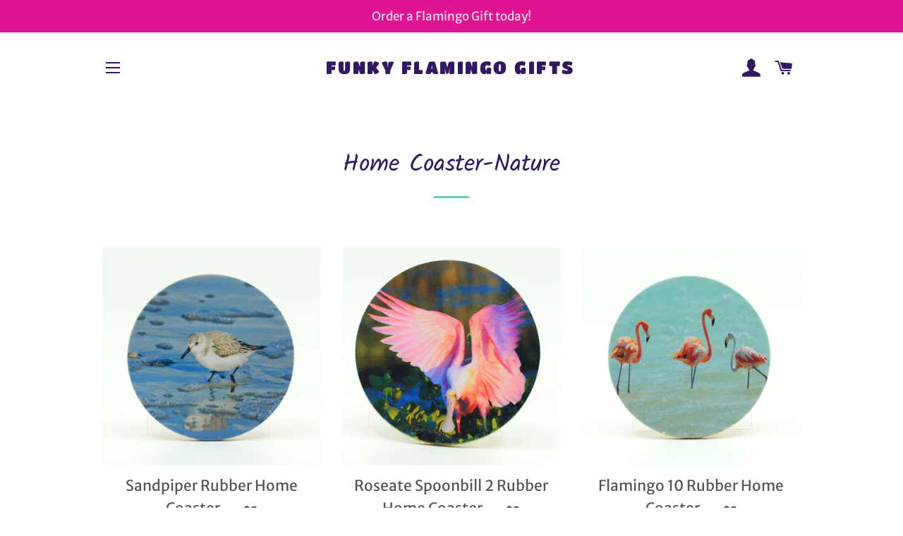

--- FILE ---
content_type: text/html; charset=utf-8
request_url: https://funky-flamingo.com/collections/home-coaster-nature
body_size: 18408
content:
<!doctype html>
<html class="no-js" lang="en">
<head>

  <!-- Basic page needs ================================================== -->
  <meta charset="utf-8">
  <meta http-equiv="X-UA-Compatible" content="IE=edge,chrome=1">

  
    <link rel="shortcut icon" href="//funky-flamingo.com/cdn/shop/files/Instagram_Logo_32x32.jpg?v=1613527104" type="image/png" />
  

  <!-- Title and description ================================================== -->
  <title>
  Home Coaster-Nature &ndash; Funky Flamingo Gifts
  </title>

  

  <!-- Helpers ================================================== -->
  <!-- /snippets/social-meta-tags.liquid -->




<meta property="og:site_name" content="Funky Flamingo Gifts">
<meta property="og:url" content="https://funky-flamingo.com/collections/home-coaster-nature">
<meta property="og:title" content="Home Coaster-Nature">
<meta property="og:type" content="product.group">
<meta property="og:description" content="We are a family owned business that create handmade gifts for her and him.   We come up with fabulous gift ideas for your gift giving needs.   Shop with intention by selecting the perfect gift.    Gotta Lotta Goodness!">





<meta name="twitter:card" content="summary_large_image">
<meta name="twitter:title" content="Home Coaster-Nature">
<meta name="twitter:description" content="We are a family owned business that create handmade gifts for her and him.   We come up with fabulous gift ideas for your gift giving needs.   Shop with intention by selecting the perfect gift.    Gotta Lotta Goodness!">

  <link rel="canonical" href="https://funky-flamingo.com/collections/home-coaster-nature">
  <meta name="viewport" content="width=device-width,initial-scale=1,shrink-to-fit=no">
  <meta name="theme-color" content="#e80970">

  <!-- CSS ================================================== -->
  <link href="//funky-flamingo.com/cdn/shop/t/1/assets/timber.scss.css?v=182961115639152763271762628341" rel="stylesheet" type="text/css" media="all" />
  <link href="//funky-flamingo.com/cdn/shop/t/1/assets/theme.scss.css?v=20636709733094661941762628341" rel="stylesheet" type="text/css" media="all" />

  <!-- Sections ================================================== -->
  <script>
    window.theme = window.theme || {};
    theme.strings = {
      zoomClose: "Close (Esc)",
      zoomPrev: "Previous (Left arrow key)",
      zoomNext: "Next (Right arrow key)",
      moneyFormat: "${{amount}}",
      addressError: "Error looking up that address",
      addressNoResults: "No results for that address",
      addressQueryLimit: "You have exceeded the Google API usage limit. Consider upgrading to a \u003ca href=\"https:\/\/developers.google.com\/maps\/premium\/usage-limits\"\u003ePremium Plan\u003c\/a\u003e.",
      authError: "There was a problem authenticating your Google Maps account.",
      cartEmpty: "Your cart is currently empty.",
      cartCookie: "Enable cookies to use the shopping cart",
      cartSavings: "You're saving [savings]"
    };
    theme.settings = {
      cartType: "drawer",
      gridType: "collage"
    };
  </script>

  <script src="//funky-flamingo.com/cdn/shop/t/1/assets/jquery-2.2.3.min.js?v=58211863146907186831550256777" type="text/javascript"></script>

  <script src="//funky-flamingo.com/cdn/shop/t/1/assets/lazysizes.min.js?v=37531750901115495291550256777" async="async"></script>

  <script src="//funky-flamingo.com/cdn/shop/t/1/assets/theme.js?v=98362683587980349501550256782" defer="defer"></script>

  <!-- Header hook for plugins ================================================== -->
  <script>window.performance && window.performance.mark && window.performance.mark('shopify.content_for_header.start');</script><meta id="shopify-digital-wallet" name="shopify-digital-wallet" content="/4686217288/digital_wallets/dialog">
<meta name="shopify-checkout-api-token" content="a1f3199766ee459d6033f415d5d2c9df">
<meta id="in-context-paypal-metadata" data-shop-id="4686217288" data-venmo-supported="false" data-environment="production" data-locale="en_US" data-paypal-v4="true" data-currency="USD">
<link rel="alternate" type="application/atom+xml" title="Feed" href="/collections/home-coaster-nature.atom" />
<link rel="next" href="/collections/home-coaster-nature?page=2">
<link rel="alternate" type="application/json+oembed" href="https://funky-flamingo.com/collections/home-coaster-nature.oembed">
<script async="async" src="/checkouts/internal/preloads.js?locale=en-US"></script>
<link rel="preconnect" href="https://shop.app" crossorigin="anonymous">
<script async="async" src="https://shop.app/checkouts/internal/preloads.js?locale=en-US&shop_id=4686217288" crossorigin="anonymous"></script>
<script id="apple-pay-shop-capabilities" type="application/json">{"shopId":4686217288,"countryCode":"US","currencyCode":"USD","merchantCapabilities":["supports3DS"],"merchantId":"gid:\/\/shopify\/Shop\/4686217288","merchantName":"Funky Flamingo Gifts","requiredBillingContactFields":["postalAddress","email","phone"],"requiredShippingContactFields":["postalAddress","email","phone"],"shippingType":"shipping","supportedNetworks":["visa","masterCard","amex","discover","elo","jcb"],"total":{"type":"pending","label":"Funky Flamingo Gifts","amount":"1.00"},"shopifyPaymentsEnabled":true,"supportsSubscriptions":true}</script>
<script id="shopify-features" type="application/json">{"accessToken":"a1f3199766ee459d6033f415d5d2c9df","betas":["rich-media-storefront-analytics"],"domain":"funky-flamingo.com","predictiveSearch":true,"shopId":4686217288,"locale":"en"}</script>
<script>var Shopify = Shopify || {};
Shopify.shop = "funky-flamingo-gift-shop.myshopify.com";
Shopify.locale = "en";
Shopify.currency = {"active":"USD","rate":"1.0"};
Shopify.country = "US";
Shopify.theme = {"name":"Brooklyn","id":38066618440,"schema_name":"Brooklyn","schema_version":"12.0.1","theme_store_id":730,"role":"main"};
Shopify.theme.handle = "null";
Shopify.theme.style = {"id":null,"handle":null};
Shopify.cdnHost = "funky-flamingo.com/cdn";
Shopify.routes = Shopify.routes || {};
Shopify.routes.root = "/";</script>
<script type="module">!function(o){(o.Shopify=o.Shopify||{}).modules=!0}(window);</script>
<script>!function(o){function n(){var o=[];function n(){o.push(Array.prototype.slice.apply(arguments))}return n.q=o,n}var t=o.Shopify=o.Shopify||{};t.loadFeatures=n(),t.autoloadFeatures=n()}(window);</script>
<script>
  window.ShopifyPay = window.ShopifyPay || {};
  window.ShopifyPay.apiHost = "shop.app\/pay";
  window.ShopifyPay.redirectState = null;
</script>
<script id="shop-js-analytics" type="application/json">{"pageType":"collection"}</script>
<script defer="defer" async type="module" src="//funky-flamingo.com/cdn/shopifycloud/shop-js/modules/v2/client.init-shop-cart-sync_BT-GjEfc.en.esm.js"></script>
<script defer="defer" async type="module" src="//funky-flamingo.com/cdn/shopifycloud/shop-js/modules/v2/chunk.common_D58fp_Oc.esm.js"></script>
<script defer="defer" async type="module" src="//funky-flamingo.com/cdn/shopifycloud/shop-js/modules/v2/chunk.modal_xMitdFEc.esm.js"></script>
<script type="module">
  await import("//funky-flamingo.com/cdn/shopifycloud/shop-js/modules/v2/client.init-shop-cart-sync_BT-GjEfc.en.esm.js");
await import("//funky-flamingo.com/cdn/shopifycloud/shop-js/modules/v2/chunk.common_D58fp_Oc.esm.js");
await import("//funky-flamingo.com/cdn/shopifycloud/shop-js/modules/v2/chunk.modal_xMitdFEc.esm.js");

  window.Shopify.SignInWithShop?.initShopCartSync?.({"fedCMEnabled":true,"windoidEnabled":true});

</script>
<script>
  window.Shopify = window.Shopify || {};
  if (!window.Shopify.featureAssets) window.Shopify.featureAssets = {};
  window.Shopify.featureAssets['shop-js'] = {"shop-cart-sync":["modules/v2/client.shop-cart-sync_DZOKe7Ll.en.esm.js","modules/v2/chunk.common_D58fp_Oc.esm.js","modules/v2/chunk.modal_xMitdFEc.esm.js"],"init-fed-cm":["modules/v2/client.init-fed-cm_B6oLuCjv.en.esm.js","modules/v2/chunk.common_D58fp_Oc.esm.js","modules/v2/chunk.modal_xMitdFEc.esm.js"],"shop-cash-offers":["modules/v2/client.shop-cash-offers_D2sdYoxE.en.esm.js","modules/v2/chunk.common_D58fp_Oc.esm.js","modules/v2/chunk.modal_xMitdFEc.esm.js"],"shop-login-button":["modules/v2/client.shop-login-button_QeVjl5Y3.en.esm.js","modules/v2/chunk.common_D58fp_Oc.esm.js","modules/v2/chunk.modal_xMitdFEc.esm.js"],"pay-button":["modules/v2/client.pay-button_DXTOsIq6.en.esm.js","modules/v2/chunk.common_D58fp_Oc.esm.js","modules/v2/chunk.modal_xMitdFEc.esm.js"],"shop-button":["modules/v2/client.shop-button_DQZHx9pm.en.esm.js","modules/v2/chunk.common_D58fp_Oc.esm.js","modules/v2/chunk.modal_xMitdFEc.esm.js"],"avatar":["modules/v2/client.avatar_BTnouDA3.en.esm.js"],"init-windoid":["modules/v2/client.init-windoid_CR1B-cfM.en.esm.js","modules/v2/chunk.common_D58fp_Oc.esm.js","modules/v2/chunk.modal_xMitdFEc.esm.js"],"init-shop-for-new-customer-accounts":["modules/v2/client.init-shop-for-new-customer-accounts_C_vY_xzh.en.esm.js","modules/v2/client.shop-login-button_QeVjl5Y3.en.esm.js","modules/v2/chunk.common_D58fp_Oc.esm.js","modules/v2/chunk.modal_xMitdFEc.esm.js"],"init-shop-email-lookup-coordinator":["modules/v2/client.init-shop-email-lookup-coordinator_BI7n9ZSv.en.esm.js","modules/v2/chunk.common_D58fp_Oc.esm.js","modules/v2/chunk.modal_xMitdFEc.esm.js"],"init-shop-cart-sync":["modules/v2/client.init-shop-cart-sync_BT-GjEfc.en.esm.js","modules/v2/chunk.common_D58fp_Oc.esm.js","modules/v2/chunk.modal_xMitdFEc.esm.js"],"shop-toast-manager":["modules/v2/client.shop-toast-manager_DiYdP3xc.en.esm.js","modules/v2/chunk.common_D58fp_Oc.esm.js","modules/v2/chunk.modal_xMitdFEc.esm.js"],"init-customer-accounts":["modules/v2/client.init-customer-accounts_D9ZNqS-Q.en.esm.js","modules/v2/client.shop-login-button_QeVjl5Y3.en.esm.js","modules/v2/chunk.common_D58fp_Oc.esm.js","modules/v2/chunk.modal_xMitdFEc.esm.js"],"init-customer-accounts-sign-up":["modules/v2/client.init-customer-accounts-sign-up_iGw4briv.en.esm.js","modules/v2/client.shop-login-button_QeVjl5Y3.en.esm.js","modules/v2/chunk.common_D58fp_Oc.esm.js","modules/v2/chunk.modal_xMitdFEc.esm.js"],"shop-follow-button":["modules/v2/client.shop-follow-button_CqMgW2wH.en.esm.js","modules/v2/chunk.common_D58fp_Oc.esm.js","modules/v2/chunk.modal_xMitdFEc.esm.js"],"checkout-modal":["modules/v2/client.checkout-modal_xHeaAweL.en.esm.js","modules/v2/chunk.common_D58fp_Oc.esm.js","modules/v2/chunk.modal_xMitdFEc.esm.js"],"shop-login":["modules/v2/client.shop-login_D91U-Q7h.en.esm.js","modules/v2/chunk.common_D58fp_Oc.esm.js","modules/v2/chunk.modal_xMitdFEc.esm.js"],"lead-capture":["modules/v2/client.lead-capture_BJmE1dJe.en.esm.js","modules/v2/chunk.common_D58fp_Oc.esm.js","modules/v2/chunk.modal_xMitdFEc.esm.js"],"payment-terms":["modules/v2/client.payment-terms_Ci9AEqFq.en.esm.js","modules/v2/chunk.common_D58fp_Oc.esm.js","modules/v2/chunk.modal_xMitdFEc.esm.js"]};
</script>
<script id="__st">var __st={"a":4686217288,"offset":-18000,"reqid":"66f8cd22-5644-4e8d-b98f-be767641ba1b-1769198326","pageurl":"funky-flamingo.com\/collections\/home-coaster-nature","u":"3541087c017e","p":"collection","rtyp":"collection","rid":481167769764};</script>
<script>window.ShopifyPaypalV4VisibilityTracking = true;</script>
<script id="captcha-bootstrap">!function(){'use strict';const t='contact',e='account',n='new_comment',o=[[t,t],['blogs',n],['comments',n],[t,'customer']],c=[[e,'customer_login'],[e,'guest_login'],[e,'recover_customer_password'],[e,'create_customer']],r=t=>t.map((([t,e])=>`form[action*='/${t}']:not([data-nocaptcha='true']) input[name='form_type'][value='${e}']`)).join(','),a=t=>()=>t?[...document.querySelectorAll(t)].map((t=>t.form)):[];function s(){const t=[...o],e=r(t);return a(e)}const i='password',u='form_key',d=['recaptcha-v3-token','g-recaptcha-response','h-captcha-response',i],f=()=>{try{return window.sessionStorage}catch{return}},m='__shopify_v',_=t=>t.elements[u];function p(t,e,n=!1){try{const o=window.sessionStorage,c=JSON.parse(o.getItem(e)),{data:r}=function(t){const{data:e,action:n}=t;return t[m]||n?{data:e,action:n}:{data:t,action:n}}(c);for(const[e,n]of Object.entries(r))t.elements[e]&&(t.elements[e].value=n);n&&o.removeItem(e)}catch(o){console.error('form repopulation failed',{error:o})}}const l='form_type',E='cptcha';function T(t){t.dataset[E]=!0}const w=window,h=w.document,L='Shopify',v='ce_forms',y='captcha';let A=!1;((t,e)=>{const n=(g='f06e6c50-85a8-45c8-87d0-21a2b65856fe',I='https://cdn.shopify.com/shopifycloud/storefront-forms-hcaptcha/ce_storefront_forms_captcha_hcaptcha.v1.5.2.iife.js',D={infoText:'Protected by hCaptcha',privacyText:'Privacy',termsText:'Terms'},(t,e,n)=>{const o=w[L][v],c=o.bindForm;if(c)return c(t,g,e,D).then(n);var r;o.q.push([[t,g,e,D],n]),r=I,A||(h.body.append(Object.assign(h.createElement('script'),{id:'captcha-provider',async:!0,src:r})),A=!0)});var g,I,D;w[L]=w[L]||{},w[L][v]=w[L][v]||{},w[L][v].q=[],w[L][y]=w[L][y]||{},w[L][y].protect=function(t,e){n(t,void 0,e),T(t)},Object.freeze(w[L][y]),function(t,e,n,w,h,L){const[v,y,A,g]=function(t,e,n){const i=e?o:[],u=t?c:[],d=[...i,...u],f=r(d),m=r(i),_=r(d.filter((([t,e])=>n.includes(e))));return[a(f),a(m),a(_),s()]}(w,h,L),I=t=>{const e=t.target;return e instanceof HTMLFormElement?e:e&&e.form},D=t=>v().includes(t);t.addEventListener('submit',(t=>{const e=I(t);if(!e)return;const n=D(e)&&!e.dataset.hcaptchaBound&&!e.dataset.recaptchaBound,o=_(e),c=g().includes(e)&&(!o||!o.value);(n||c)&&t.preventDefault(),c&&!n&&(function(t){try{if(!f())return;!function(t){const e=f();if(!e)return;const n=_(t);if(!n)return;const o=n.value;o&&e.removeItem(o)}(t);const e=Array.from(Array(32),(()=>Math.random().toString(36)[2])).join('');!function(t,e){_(t)||t.append(Object.assign(document.createElement('input'),{type:'hidden',name:u})),t.elements[u].value=e}(t,e),function(t,e){const n=f();if(!n)return;const o=[...t.querySelectorAll(`input[type='${i}']`)].map((({name:t})=>t)),c=[...d,...o],r={};for(const[a,s]of new FormData(t).entries())c.includes(a)||(r[a]=s);n.setItem(e,JSON.stringify({[m]:1,action:t.action,data:r}))}(t,e)}catch(e){console.error('failed to persist form',e)}}(e),e.submit())}));const S=(t,e)=>{t&&!t.dataset[E]&&(n(t,e.some((e=>e===t))),T(t))};for(const o of['focusin','change'])t.addEventListener(o,(t=>{const e=I(t);D(e)&&S(e,y())}));const B=e.get('form_key'),M=e.get(l),P=B&&M;t.addEventListener('DOMContentLoaded',(()=>{const t=y();if(P)for(const e of t)e.elements[l].value===M&&p(e,B);[...new Set([...A(),...v().filter((t=>'true'===t.dataset.shopifyCaptcha))])].forEach((e=>S(e,t)))}))}(h,new URLSearchParams(w.location.search),n,t,e,['guest_login'])})(!0,!0)}();</script>
<script integrity="sha256-4kQ18oKyAcykRKYeNunJcIwy7WH5gtpwJnB7kiuLZ1E=" data-source-attribution="shopify.loadfeatures" defer="defer" src="//funky-flamingo.com/cdn/shopifycloud/storefront/assets/storefront/load_feature-a0a9edcb.js" crossorigin="anonymous"></script>
<script crossorigin="anonymous" defer="defer" src="//funky-flamingo.com/cdn/shopifycloud/storefront/assets/shopify_pay/storefront-65b4c6d7.js?v=20250812"></script>
<script data-source-attribution="shopify.dynamic_checkout.dynamic.init">var Shopify=Shopify||{};Shopify.PaymentButton=Shopify.PaymentButton||{isStorefrontPortableWallets:!0,init:function(){window.Shopify.PaymentButton.init=function(){};var t=document.createElement("script");t.src="https://funky-flamingo.com/cdn/shopifycloud/portable-wallets/latest/portable-wallets.en.js",t.type="module",document.head.appendChild(t)}};
</script>
<script data-source-attribution="shopify.dynamic_checkout.buyer_consent">
  function portableWalletsHideBuyerConsent(e){var t=document.getElementById("shopify-buyer-consent"),n=document.getElementById("shopify-subscription-policy-button");t&&n&&(t.classList.add("hidden"),t.setAttribute("aria-hidden","true"),n.removeEventListener("click",e))}function portableWalletsShowBuyerConsent(e){var t=document.getElementById("shopify-buyer-consent"),n=document.getElementById("shopify-subscription-policy-button");t&&n&&(t.classList.remove("hidden"),t.removeAttribute("aria-hidden"),n.addEventListener("click",e))}window.Shopify?.PaymentButton&&(window.Shopify.PaymentButton.hideBuyerConsent=portableWalletsHideBuyerConsent,window.Shopify.PaymentButton.showBuyerConsent=portableWalletsShowBuyerConsent);
</script>
<script data-source-attribution="shopify.dynamic_checkout.cart.bootstrap">document.addEventListener("DOMContentLoaded",(function(){function t(){return document.querySelector("shopify-accelerated-checkout-cart, shopify-accelerated-checkout")}if(t())Shopify.PaymentButton.init();else{new MutationObserver((function(e,n){t()&&(Shopify.PaymentButton.init(),n.disconnect())})).observe(document.body,{childList:!0,subtree:!0})}}));
</script>
<link id="shopify-accelerated-checkout-styles" rel="stylesheet" media="screen" href="https://funky-flamingo.com/cdn/shopifycloud/portable-wallets/latest/accelerated-checkout-backwards-compat.css" crossorigin="anonymous">
<style id="shopify-accelerated-checkout-cart">
        #shopify-buyer-consent {
  margin-top: 1em;
  display: inline-block;
  width: 100%;
}

#shopify-buyer-consent.hidden {
  display: none;
}

#shopify-subscription-policy-button {
  background: none;
  border: none;
  padding: 0;
  text-decoration: underline;
  font-size: inherit;
  cursor: pointer;
}

#shopify-subscription-policy-button::before {
  box-shadow: none;
}

      </style>

<script>window.performance && window.performance.mark && window.performance.mark('shopify.content_for_header.end');</script>

  <script src="//funky-flamingo.com/cdn/shop/t/1/assets/modernizr.min.js?v=21391054748206432451550256777" type="text/javascript"></script>

  
  

<!-- BEGIN app block: shopify://apps/instafeed/blocks/head-block/c447db20-095d-4a10-9725-b5977662c9d5 --><link rel="preconnect" href="https://cdn.nfcube.com/">
<link rel="preconnect" href="https://scontent.cdninstagram.com/">


  <script>
    document.addEventListener('DOMContentLoaded', function () {
      let instafeedScript = document.createElement('script');

      
        instafeedScript.src = 'https://cdn.nfcube.com/instafeed-610a3780e63583335bc174c997dccd86.js';
      

      document.body.appendChild(instafeedScript);
    });
  </script>





<!-- END app block --><link href="https://monorail-edge.shopifysvc.com" rel="dns-prefetch">
<script>(function(){if ("sendBeacon" in navigator && "performance" in window) {try {var session_token_from_headers = performance.getEntriesByType('navigation')[0].serverTiming.find(x => x.name == '_s').description;} catch {var session_token_from_headers = undefined;}var session_cookie_matches = document.cookie.match(/_shopify_s=([^;]*)/);var session_token_from_cookie = session_cookie_matches && session_cookie_matches.length === 2 ? session_cookie_matches[1] : "";var session_token = session_token_from_headers || session_token_from_cookie || "";function handle_abandonment_event(e) {var entries = performance.getEntries().filter(function(entry) {return /monorail-edge.shopifysvc.com/.test(entry.name);});if (!window.abandonment_tracked && entries.length === 0) {window.abandonment_tracked = true;var currentMs = Date.now();var navigation_start = performance.timing.navigationStart;var payload = {shop_id: 4686217288,url: window.location.href,navigation_start,duration: currentMs - navigation_start,session_token,page_type: "collection"};window.navigator.sendBeacon("https://monorail-edge.shopifysvc.com/v1/produce", JSON.stringify({schema_id: "online_store_buyer_site_abandonment/1.1",payload: payload,metadata: {event_created_at_ms: currentMs,event_sent_at_ms: currentMs}}));}}window.addEventListener('pagehide', handle_abandonment_event);}}());</script>
<script id="web-pixels-manager-setup">(function e(e,d,r,n,o){if(void 0===o&&(o={}),!Boolean(null===(a=null===(i=window.Shopify)||void 0===i?void 0:i.analytics)||void 0===a?void 0:a.replayQueue)){var i,a;window.Shopify=window.Shopify||{};var t=window.Shopify;t.analytics=t.analytics||{};var s=t.analytics;s.replayQueue=[],s.publish=function(e,d,r){return s.replayQueue.push([e,d,r]),!0};try{self.performance.mark("wpm:start")}catch(e){}var l=function(){var e={modern:/Edge?\/(1{2}[4-9]|1[2-9]\d|[2-9]\d{2}|\d{4,})\.\d+(\.\d+|)|Firefox\/(1{2}[4-9]|1[2-9]\d|[2-9]\d{2}|\d{4,})\.\d+(\.\d+|)|Chrom(ium|e)\/(9{2}|\d{3,})\.\d+(\.\d+|)|(Maci|X1{2}).+ Version\/(15\.\d+|(1[6-9]|[2-9]\d|\d{3,})\.\d+)([,.]\d+|)( \(\w+\)|)( Mobile\/\w+|) Safari\/|Chrome.+OPR\/(9{2}|\d{3,})\.\d+\.\d+|(CPU[ +]OS|iPhone[ +]OS|CPU[ +]iPhone|CPU IPhone OS|CPU iPad OS)[ +]+(15[._]\d+|(1[6-9]|[2-9]\d|\d{3,})[._]\d+)([._]\d+|)|Android:?[ /-](13[3-9]|1[4-9]\d|[2-9]\d{2}|\d{4,})(\.\d+|)(\.\d+|)|Android.+Firefox\/(13[5-9]|1[4-9]\d|[2-9]\d{2}|\d{4,})\.\d+(\.\d+|)|Android.+Chrom(ium|e)\/(13[3-9]|1[4-9]\d|[2-9]\d{2}|\d{4,})\.\d+(\.\d+|)|SamsungBrowser\/([2-9]\d|\d{3,})\.\d+/,legacy:/Edge?\/(1[6-9]|[2-9]\d|\d{3,})\.\d+(\.\d+|)|Firefox\/(5[4-9]|[6-9]\d|\d{3,})\.\d+(\.\d+|)|Chrom(ium|e)\/(5[1-9]|[6-9]\d|\d{3,})\.\d+(\.\d+|)([\d.]+$|.*Safari\/(?![\d.]+ Edge\/[\d.]+$))|(Maci|X1{2}).+ Version\/(10\.\d+|(1[1-9]|[2-9]\d|\d{3,})\.\d+)([,.]\d+|)( \(\w+\)|)( Mobile\/\w+|) Safari\/|Chrome.+OPR\/(3[89]|[4-9]\d|\d{3,})\.\d+\.\d+|(CPU[ +]OS|iPhone[ +]OS|CPU[ +]iPhone|CPU IPhone OS|CPU iPad OS)[ +]+(10[._]\d+|(1[1-9]|[2-9]\d|\d{3,})[._]\d+)([._]\d+|)|Android:?[ /-](13[3-9]|1[4-9]\d|[2-9]\d{2}|\d{4,})(\.\d+|)(\.\d+|)|Mobile Safari.+OPR\/([89]\d|\d{3,})\.\d+\.\d+|Android.+Firefox\/(13[5-9]|1[4-9]\d|[2-9]\d{2}|\d{4,})\.\d+(\.\d+|)|Android.+Chrom(ium|e)\/(13[3-9]|1[4-9]\d|[2-9]\d{2}|\d{4,})\.\d+(\.\d+|)|Android.+(UC? ?Browser|UCWEB|U3)[ /]?(15\.([5-9]|\d{2,})|(1[6-9]|[2-9]\d|\d{3,})\.\d+)\.\d+|SamsungBrowser\/(5\.\d+|([6-9]|\d{2,})\.\d+)|Android.+MQ{2}Browser\/(14(\.(9|\d{2,})|)|(1[5-9]|[2-9]\d|\d{3,})(\.\d+|))(\.\d+|)|K[Aa][Ii]OS\/(3\.\d+|([4-9]|\d{2,})\.\d+)(\.\d+|)/},d=e.modern,r=e.legacy,n=navigator.userAgent;return n.match(d)?"modern":n.match(r)?"legacy":"unknown"}(),u="modern"===l?"modern":"legacy",c=(null!=n?n:{modern:"",legacy:""})[u],f=function(e){return[e.baseUrl,"/wpm","/b",e.hashVersion,"modern"===e.buildTarget?"m":"l",".js"].join("")}({baseUrl:d,hashVersion:r,buildTarget:u}),m=function(e){var d=e.version,r=e.bundleTarget,n=e.surface,o=e.pageUrl,i=e.monorailEndpoint;return{emit:function(e){var a=e.status,t=e.errorMsg,s=(new Date).getTime(),l=JSON.stringify({metadata:{event_sent_at_ms:s},events:[{schema_id:"web_pixels_manager_load/3.1",payload:{version:d,bundle_target:r,page_url:o,status:a,surface:n,error_msg:t},metadata:{event_created_at_ms:s}}]});if(!i)return console&&console.warn&&console.warn("[Web Pixels Manager] No Monorail endpoint provided, skipping logging."),!1;try{return self.navigator.sendBeacon.bind(self.navigator)(i,l)}catch(e){}var u=new XMLHttpRequest;try{return u.open("POST",i,!0),u.setRequestHeader("Content-Type","text/plain"),u.send(l),!0}catch(e){return console&&console.warn&&console.warn("[Web Pixels Manager] Got an unhandled error while logging to Monorail."),!1}}}}({version:r,bundleTarget:l,surface:e.surface,pageUrl:self.location.href,monorailEndpoint:e.monorailEndpoint});try{o.browserTarget=l,function(e){var d=e.src,r=e.async,n=void 0===r||r,o=e.onload,i=e.onerror,a=e.sri,t=e.scriptDataAttributes,s=void 0===t?{}:t,l=document.createElement("script"),u=document.querySelector("head"),c=document.querySelector("body");if(l.async=n,l.src=d,a&&(l.integrity=a,l.crossOrigin="anonymous"),s)for(var f in s)if(Object.prototype.hasOwnProperty.call(s,f))try{l.dataset[f]=s[f]}catch(e){}if(o&&l.addEventListener("load",o),i&&l.addEventListener("error",i),u)u.appendChild(l);else{if(!c)throw new Error("Did not find a head or body element to append the script");c.appendChild(l)}}({src:f,async:!0,onload:function(){if(!function(){var e,d;return Boolean(null===(d=null===(e=window.Shopify)||void 0===e?void 0:e.analytics)||void 0===d?void 0:d.initialized)}()){var d=window.webPixelsManager.init(e)||void 0;if(d){var r=window.Shopify.analytics;r.replayQueue.forEach((function(e){var r=e[0],n=e[1],o=e[2];d.publishCustomEvent(r,n,o)})),r.replayQueue=[],r.publish=d.publishCustomEvent,r.visitor=d.visitor,r.initialized=!0}}},onerror:function(){return m.emit({status:"failed",errorMsg:"".concat(f," has failed to load")})},sri:function(e){var d=/^sha384-[A-Za-z0-9+/=]+$/;return"string"==typeof e&&d.test(e)}(c)?c:"",scriptDataAttributes:o}),m.emit({status:"loading"})}catch(e){m.emit({status:"failed",errorMsg:(null==e?void 0:e.message)||"Unknown error"})}}})({shopId: 4686217288,storefrontBaseUrl: "https://funky-flamingo.com",extensionsBaseUrl: "https://extensions.shopifycdn.com/cdn/shopifycloud/web-pixels-manager",monorailEndpoint: "https://monorail-edge.shopifysvc.com/unstable/produce_batch",surface: "storefront-renderer",enabledBetaFlags: ["2dca8a86"],webPixelsConfigList: [{"id":"shopify-app-pixel","configuration":"{}","eventPayloadVersion":"v1","runtimeContext":"STRICT","scriptVersion":"0450","apiClientId":"shopify-pixel","type":"APP","privacyPurposes":["ANALYTICS","MARKETING"]},{"id":"shopify-custom-pixel","eventPayloadVersion":"v1","runtimeContext":"LAX","scriptVersion":"0450","apiClientId":"shopify-pixel","type":"CUSTOM","privacyPurposes":["ANALYTICS","MARKETING"]}],isMerchantRequest: false,initData: {"shop":{"name":"Funky Flamingo Gifts","paymentSettings":{"currencyCode":"USD"},"myshopifyDomain":"funky-flamingo-gift-shop.myshopify.com","countryCode":"US","storefrontUrl":"https:\/\/funky-flamingo.com"},"customer":null,"cart":null,"checkout":null,"productVariants":[],"purchasingCompany":null},},"https://funky-flamingo.com/cdn","fcfee988w5aeb613cpc8e4bc33m6693e112",{"modern":"","legacy":""},{"shopId":"4686217288","storefrontBaseUrl":"https:\/\/funky-flamingo.com","extensionBaseUrl":"https:\/\/extensions.shopifycdn.com\/cdn\/shopifycloud\/web-pixels-manager","surface":"storefront-renderer","enabledBetaFlags":"[\"2dca8a86\"]","isMerchantRequest":"false","hashVersion":"fcfee988w5aeb613cpc8e4bc33m6693e112","publish":"custom","events":"[[\"page_viewed\",{}],[\"collection_viewed\",{\"collection\":{\"id\":\"481167769764\",\"title\":\"Home Coaster-Nature\",\"productVariants\":[{\"price\":{\"amount\":6.0,\"currencyCode\":\"USD\"},\"product\":{\"title\":\"Sandpiper Rubber Home Coaster\",\"vendor\":\"Joto Imaging\",\"id\":\"8151630119076\",\"untranslatedTitle\":\"Sandpiper Rubber Home Coaster\",\"url\":\"\/products\/sandpiper-rubber-home-coaster-1\",\"type\":\"Coasters\"},\"id\":\"44254830887076\",\"image\":{\"src\":\"\/\/funky-flamingo.com\/cdn\/shop\/products\/SandpiperRubberCoaster.jpg?v=1677895154\"},\"sku\":\"SANDPIPERRUBBERHCOASTER\",\"title\":\"Default Title\",\"untranslatedTitle\":\"Default Title\"},{\"price\":{\"amount\":6.0,\"currencyCode\":\"USD\"},\"product\":{\"title\":\"Roseate Spoonbill 2 Rubber Home Coaster\",\"vendor\":\"Joto Imaging\",\"id\":\"8151628120228\",\"untranslatedTitle\":\"Roseate Spoonbill 2 Rubber Home Coaster\",\"url\":\"\/products\/roseate-2-rubber-home-coaster\",\"type\":\"Coasters\"},\"id\":\"44254828200100\",\"image\":{\"src\":\"\/\/funky-flamingo.com\/cdn\/shop\/products\/8022RoseateRubberCoaster.jpg?v=1677894745\"},\"sku\":\"8022\",\"title\":\"Default Title\",\"untranslatedTitle\":\"Default Title\"},{\"price\":{\"amount\":6.0,\"currencyCode\":\"USD\"},\"product\":{\"title\":\"Flamingo 10 Rubber Home Coaster\",\"vendor\":\"Joto Imaging\",\"id\":\"8151620714660\",\"untranslatedTitle\":\"Flamingo 10 Rubber Home Coaster\",\"url\":\"\/products\/flamingo-10-rubber-home-coaster\",\"type\":\"Coasters\"},\"id\":\"44254817779876\",\"image\":{\"src\":\"\/\/funky-flamingo.com\/cdn\/shop\/products\/9124Flamingo10RubberCoaster.jpg?v=1677893928\"},\"sku\":\"9124\",\"title\":\"Default Title\",\"untranslatedTitle\":\"Default Title\"},{\"price\":{\"amount\":6.0,\"currencyCode\":\"USD\"},\"product\":{\"title\":\"Dolphin Rubber Home Coaster\",\"vendor\":\"Joto Imaging\",\"id\":\"8151615176868\",\"untranslatedTitle\":\"Dolphin Rubber Home Coaster\",\"url\":\"\/products\/dolphin-rubber-home-coaster\",\"type\":\"Coasters\"},\"id\":\"44254811685028\",\"image\":{\"src\":\"\/\/funky-flamingo.com\/cdn\/shop\/products\/9125DolphinRubberCoaster.jpg?v=1677893487\"},\"sku\":\"9125\",\"title\":\"Default Title\",\"untranslatedTitle\":\"Default Title\"},{\"price\":{\"amount\":6.0,\"currencyCode\":\"USD\"},\"product\":{\"title\":\"Paper Kite Butterfly Home Coaster\",\"vendor\":\"Joto Imaging\",\"id\":\"8805431672996\",\"untranslatedTitle\":\"Paper Kite Butterfly Home Coaster\",\"url\":\"\/products\/paper-kite-butterfly-rubber-home-coaster\",\"type\":\"Coasters\"},\"id\":\"46260374241444\",\"image\":{\"src\":\"\/\/funky-flamingo.com\/cdn\/shop\/files\/PaperKiteButterflyRoundRubbercoaster.jpg?v=1727445044\"},\"sku\":\"HCPAPERKITEB\",\"title\":\"Default Title\",\"untranslatedTitle\":\"Default Title\"},{\"price\":{\"amount\":6.0,\"currencyCode\":\"USD\"},\"product\":{\"title\":\"Reddish Egret Morph Rubber Home Coaster\",\"vendor\":\"Joto Imaging\",\"id\":\"8151630938276\",\"untranslatedTitle\":\"Reddish Egret Morph Rubber Home Coaster\",\"url\":\"\/products\/reddish-egret-morph-rubber-home-coaster\",\"type\":\"Coasters\"},\"id\":\"44254835572900\",\"image\":{\"src\":\"\/\/funky-flamingo.com\/cdn\/shop\/products\/9129ReddishEgretMorphRubberCoaster.jpg?v=1677895383\"},\"sku\":\"9129\",\"title\":\"Default Title\",\"untranslatedTitle\":\"Default Title\"},{\"price\":{\"amount\":6.0,\"currencyCode\":\"USD\"},\"product\":{\"title\":\"Snowy Egret Rubber Home Coaster\",\"vendor\":\"Joto Imaging\",\"id\":\"8151621697700\",\"untranslatedTitle\":\"Snowy Egret Rubber Home Coaster\",\"url\":\"\/products\/snowy-egret-rubber-home-coaster\",\"type\":\"Coasters\"},\"id\":\"44254819483812\",\"image\":{\"src\":\"\/\/funky-flamingo.com\/cdn\/shop\/products\/9126SnowyEgretRubberCoaster.jpg?v=1677894163\"},\"sku\":\"9126\",\"title\":\"Default Title\",\"untranslatedTitle\":\"Default Title\"},{\"price\":{\"amount\":6.0,\"currencyCode\":\"USD\"},\"product\":{\"title\":\"Reddish Egret Rubber Home Coaster\",\"vendor\":\"Joto Imaging\",\"id\":\"8151630545060\",\"untranslatedTitle\":\"Reddish Egret Rubber Home Coaster\",\"url\":\"\/products\/reddish-egret-rubber-home-coaster-1\",\"type\":\"Coasters\"},\"id\":\"44254833967268\",\"image\":{\"src\":\"\/\/funky-flamingo.com\/cdn\/shop\/products\/7175ReddishEgretRubberCoaster.jpg?v=1677895311\"},\"sku\":\"7175\",\"title\":\"Default Title\",\"untranslatedTitle\":\"Default Title\"},{\"price\":{\"amount\":6.0,\"currencyCode\":\"USD\"},\"product\":{\"title\":\"Flying Pelican Rubber Home Coaster\",\"vendor\":\"Joto Imaging\",\"id\":\"8151621140644\",\"untranslatedTitle\":\"Flying Pelican Rubber Home Coaster\",\"url\":\"\/products\/flying-pelican-rubber-home-coaster\",\"type\":\"Coasters\"},\"id\":\"44254818500772\",\"image\":{\"src\":\"\/\/funky-flamingo.com\/cdn\/shop\/products\/9068FlyingPelicanRubberCoaster.jpg?v=1677894051\"},\"sku\":\"9068\",\"title\":\"Default Title\",\"untranslatedTitle\":\"Default Title\"},{\"price\":{\"amount\":6.0,\"currencyCode\":\"USD\"},\"product\":{\"title\":\"Bald Eagle Rubber Home Coaster\",\"vendor\":\"Joto Imaging\",\"id\":\"8151635198116\",\"untranslatedTitle\":\"Bald Eagle Rubber Home Coaster\",\"url\":\"\/products\/bald-eagle-rubber-home-coaster\",\"type\":\"Coasters\"},\"id\":\"44254837670052\",\"image\":{\"src\":\"\/\/funky-flamingo.com\/cdn\/shop\/products\/9131BaldEagleRubberCoaster.jpg?v=1677895588\"},\"sku\":\"9131\",\"title\":\"Default Title\",\"untranslatedTitle\":\"Default Title\"},{\"price\":{\"amount\":6.0,\"currencyCode\":\"USD\"},\"product\":{\"title\":\"Ruddy Turnstone Rubber Home Coaster\",\"vendor\":\"Joto Imaging\",\"id\":\"8151629594788\",\"untranslatedTitle\":\"Ruddy Turnstone Rubber Home Coaster\",\"url\":\"\/products\/ruddy-turnstone-rubber-home-coaster\",\"type\":\"Coasters\"},\"id\":\"44254829609124\",\"image\":{\"src\":\"\/\/funky-flamingo.com\/cdn\/shop\/products\/9127RuddyTurnstoneRubberCoaster.jpg?v=1677894939\"},\"sku\":\"9127\",\"title\":\"Default Title\",\"untranslatedTitle\":\"Default Title\"},{\"price\":{\"amount\":6.0,\"currencyCode\":\"USD\"},\"product\":{\"title\":\"Flamingo 11 Rubber Home Coaster\",\"vendor\":\"Joto Imaging\",\"id\":\"8151635951780\",\"untranslatedTitle\":\"Flamingo 11 Rubber Home Coaster\",\"url\":\"\/products\/flamingo-11-rubber-home-coaster\",\"type\":\"Coasters\"},\"id\":\"44254839046308\",\"image\":{\"src\":\"\/\/funky-flamingo.com\/cdn\/shop\/products\/9163Flamingo11RubberCoaster.jpg?v=1677895816\"},\"sku\":\"9163\",\"title\":\"Default Title\",\"untranslatedTitle\":\"Default Title\"}]}}]]"});</script><script>
  window.ShopifyAnalytics = window.ShopifyAnalytics || {};
  window.ShopifyAnalytics.meta = window.ShopifyAnalytics.meta || {};
  window.ShopifyAnalytics.meta.currency = 'USD';
  var meta = {"products":[{"id":8151630119076,"gid":"gid:\/\/shopify\/Product\/8151630119076","vendor":"Joto Imaging","type":"Coasters","handle":"sandpiper-rubber-home-coaster-1","variants":[{"id":44254830887076,"price":600,"name":"Sandpiper Rubber Home Coaster","public_title":null,"sku":"SANDPIPERRUBBERHCOASTER"}],"remote":false},{"id":8151628120228,"gid":"gid:\/\/shopify\/Product\/8151628120228","vendor":"Joto Imaging","type":"Coasters","handle":"roseate-2-rubber-home-coaster","variants":[{"id":44254828200100,"price":600,"name":"Roseate Spoonbill 2 Rubber Home Coaster","public_title":null,"sku":"8022"}],"remote":false},{"id":8151620714660,"gid":"gid:\/\/shopify\/Product\/8151620714660","vendor":"Joto Imaging","type":"Coasters","handle":"flamingo-10-rubber-home-coaster","variants":[{"id":44254817779876,"price":600,"name":"Flamingo 10 Rubber Home Coaster","public_title":null,"sku":"9124"}],"remote":false},{"id":8151615176868,"gid":"gid:\/\/shopify\/Product\/8151615176868","vendor":"Joto Imaging","type":"Coasters","handle":"dolphin-rubber-home-coaster","variants":[{"id":44254811685028,"price":600,"name":"Dolphin Rubber Home Coaster","public_title":null,"sku":"9125"}],"remote":false},{"id":8805431672996,"gid":"gid:\/\/shopify\/Product\/8805431672996","vendor":"Joto Imaging","type":"Coasters","handle":"paper-kite-butterfly-rubber-home-coaster","variants":[{"id":46260374241444,"price":600,"name":"Paper Kite Butterfly Home Coaster","public_title":null,"sku":"HCPAPERKITEB"}],"remote":false},{"id":8151630938276,"gid":"gid:\/\/shopify\/Product\/8151630938276","vendor":"Joto Imaging","type":"Coasters","handle":"reddish-egret-morph-rubber-home-coaster","variants":[{"id":44254835572900,"price":600,"name":"Reddish Egret Morph Rubber Home Coaster","public_title":null,"sku":"9129"}],"remote":false},{"id":8151621697700,"gid":"gid:\/\/shopify\/Product\/8151621697700","vendor":"Joto Imaging","type":"Coasters","handle":"snowy-egret-rubber-home-coaster","variants":[{"id":44254819483812,"price":600,"name":"Snowy Egret Rubber Home Coaster","public_title":null,"sku":"9126"}],"remote":false},{"id":8151630545060,"gid":"gid:\/\/shopify\/Product\/8151630545060","vendor":"Joto Imaging","type":"Coasters","handle":"reddish-egret-rubber-home-coaster-1","variants":[{"id":44254833967268,"price":600,"name":"Reddish Egret Rubber Home Coaster","public_title":null,"sku":"7175"}],"remote":false},{"id":8151621140644,"gid":"gid:\/\/shopify\/Product\/8151621140644","vendor":"Joto Imaging","type":"Coasters","handle":"flying-pelican-rubber-home-coaster","variants":[{"id":44254818500772,"price":600,"name":"Flying Pelican Rubber Home Coaster","public_title":null,"sku":"9068"}],"remote":false},{"id":8151635198116,"gid":"gid:\/\/shopify\/Product\/8151635198116","vendor":"Joto Imaging","type":"Coasters","handle":"bald-eagle-rubber-home-coaster","variants":[{"id":44254837670052,"price":600,"name":"Bald Eagle Rubber Home Coaster","public_title":null,"sku":"9131"}],"remote":false},{"id":8151629594788,"gid":"gid:\/\/shopify\/Product\/8151629594788","vendor":"Joto Imaging","type":"Coasters","handle":"ruddy-turnstone-rubber-home-coaster","variants":[{"id":44254829609124,"price":600,"name":"Ruddy Turnstone Rubber Home Coaster","public_title":null,"sku":"9127"}],"remote":false},{"id":8151635951780,"gid":"gid:\/\/shopify\/Product\/8151635951780","vendor":"Joto Imaging","type":"Coasters","handle":"flamingo-11-rubber-home-coaster","variants":[{"id":44254839046308,"price":600,"name":"Flamingo 11 Rubber Home Coaster","public_title":null,"sku":"9163"}],"remote":false}],"page":{"pageType":"collection","resourceType":"collection","resourceId":481167769764,"requestId":"66f8cd22-5644-4e8d-b98f-be767641ba1b-1769198326"}};
  for (var attr in meta) {
    window.ShopifyAnalytics.meta[attr] = meta[attr];
  }
</script>
<script class="analytics">
  (function () {
    var customDocumentWrite = function(content) {
      var jquery = null;

      if (window.jQuery) {
        jquery = window.jQuery;
      } else if (window.Checkout && window.Checkout.$) {
        jquery = window.Checkout.$;
      }

      if (jquery) {
        jquery('body').append(content);
      }
    };

    var hasLoggedConversion = function(token) {
      if (token) {
        return document.cookie.indexOf('loggedConversion=' + token) !== -1;
      }
      return false;
    }

    var setCookieIfConversion = function(token) {
      if (token) {
        var twoMonthsFromNow = new Date(Date.now());
        twoMonthsFromNow.setMonth(twoMonthsFromNow.getMonth() + 2);

        document.cookie = 'loggedConversion=' + token + '; expires=' + twoMonthsFromNow;
      }
    }

    var trekkie = window.ShopifyAnalytics.lib = window.trekkie = window.trekkie || [];
    if (trekkie.integrations) {
      return;
    }
    trekkie.methods = [
      'identify',
      'page',
      'ready',
      'track',
      'trackForm',
      'trackLink'
    ];
    trekkie.factory = function(method) {
      return function() {
        var args = Array.prototype.slice.call(arguments);
        args.unshift(method);
        trekkie.push(args);
        return trekkie;
      };
    };
    for (var i = 0; i < trekkie.methods.length; i++) {
      var key = trekkie.methods[i];
      trekkie[key] = trekkie.factory(key);
    }
    trekkie.load = function(config) {
      trekkie.config = config || {};
      trekkie.config.initialDocumentCookie = document.cookie;
      var first = document.getElementsByTagName('script')[0];
      var script = document.createElement('script');
      script.type = 'text/javascript';
      script.onerror = function(e) {
        var scriptFallback = document.createElement('script');
        scriptFallback.type = 'text/javascript';
        scriptFallback.onerror = function(error) {
                var Monorail = {
      produce: function produce(monorailDomain, schemaId, payload) {
        var currentMs = new Date().getTime();
        var event = {
          schema_id: schemaId,
          payload: payload,
          metadata: {
            event_created_at_ms: currentMs,
            event_sent_at_ms: currentMs
          }
        };
        return Monorail.sendRequest("https://" + monorailDomain + "/v1/produce", JSON.stringify(event));
      },
      sendRequest: function sendRequest(endpointUrl, payload) {
        // Try the sendBeacon API
        if (window && window.navigator && typeof window.navigator.sendBeacon === 'function' && typeof window.Blob === 'function' && !Monorail.isIos12()) {
          var blobData = new window.Blob([payload], {
            type: 'text/plain'
          });

          if (window.navigator.sendBeacon(endpointUrl, blobData)) {
            return true;
          } // sendBeacon was not successful

        } // XHR beacon

        var xhr = new XMLHttpRequest();

        try {
          xhr.open('POST', endpointUrl);
          xhr.setRequestHeader('Content-Type', 'text/plain');
          xhr.send(payload);
        } catch (e) {
          console.log(e);
        }

        return false;
      },
      isIos12: function isIos12() {
        return window.navigator.userAgent.lastIndexOf('iPhone; CPU iPhone OS 12_') !== -1 || window.navigator.userAgent.lastIndexOf('iPad; CPU OS 12_') !== -1;
      }
    };
    Monorail.produce('monorail-edge.shopifysvc.com',
      'trekkie_storefront_load_errors/1.1',
      {shop_id: 4686217288,
      theme_id: 38066618440,
      app_name: "storefront",
      context_url: window.location.href,
      source_url: "//funky-flamingo.com/cdn/s/trekkie.storefront.8d95595f799fbf7e1d32231b9a28fd43b70c67d3.min.js"});

        };
        scriptFallback.async = true;
        scriptFallback.src = '//funky-flamingo.com/cdn/s/trekkie.storefront.8d95595f799fbf7e1d32231b9a28fd43b70c67d3.min.js';
        first.parentNode.insertBefore(scriptFallback, first);
      };
      script.async = true;
      script.src = '//funky-flamingo.com/cdn/s/trekkie.storefront.8d95595f799fbf7e1d32231b9a28fd43b70c67d3.min.js';
      first.parentNode.insertBefore(script, first);
    };
    trekkie.load(
      {"Trekkie":{"appName":"storefront","development":false,"defaultAttributes":{"shopId":4686217288,"isMerchantRequest":null,"themeId":38066618440,"themeCityHash":"11262130854938574192","contentLanguage":"en","currency":"USD","eventMetadataId":"fc2c7f23-170f-4286-8b4b-70ba1deebd11"},"isServerSideCookieWritingEnabled":true,"monorailRegion":"shop_domain","enabledBetaFlags":["65f19447"]},"Session Attribution":{},"S2S":{"facebookCapiEnabled":false,"source":"trekkie-storefront-renderer","apiClientId":580111}}
    );

    var loaded = false;
    trekkie.ready(function() {
      if (loaded) return;
      loaded = true;

      window.ShopifyAnalytics.lib = window.trekkie;

      var originalDocumentWrite = document.write;
      document.write = customDocumentWrite;
      try { window.ShopifyAnalytics.merchantGoogleAnalytics.call(this); } catch(error) {};
      document.write = originalDocumentWrite;

      window.ShopifyAnalytics.lib.page(null,{"pageType":"collection","resourceType":"collection","resourceId":481167769764,"requestId":"66f8cd22-5644-4e8d-b98f-be767641ba1b-1769198326","shopifyEmitted":true});

      var match = window.location.pathname.match(/checkouts\/(.+)\/(thank_you|post_purchase)/)
      var token = match? match[1]: undefined;
      if (!hasLoggedConversion(token)) {
        setCookieIfConversion(token);
        window.ShopifyAnalytics.lib.track("Viewed Product Category",{"currency":"USD","category":"Collection: home-coaster-nature","collectionName":"home-coaster-nature","collectionId":481167769764,"nonInteraction":true},undefined,undefined,{"shopifyEmitted":true});
      }
    });


        var eventsListenerScript = document.createElement('script');
        eventsListenerScript.async = true;
        eventsListenerScript.src = "//funky-flamingo.com/cdn/shopifycloud/storefront/assets/shop_events_listener-3da45d37.js";
        document.getElementsByTagName('head')[0].appendChild(eventsListenerScript);

})();</script>
<script
  defer
  src="https://funky-flamingo.com/cdn/shopifycloud/perf-kit/shopify-perf-kit-3.0.4.min.js"
  data-application="storefront-renderer"
  data-shop-id="4686217288"
  data-render-region="gcp-us-central1"
  data-page-type="collection"
  data-theme-instance-id="38066618440"
  data-theme-name="Brooklyn"
  data-theme-version="12.0.1"
  data-monorail-region="shop_domain"
  data-resource-timing-sampling-rate="10"
  data-shs="true"
  data-shs-beacon="true"
  data-shs-export-with-fetch="true"
  data-shs-logs-sample-rate="1"
  data-shs-beacon-endpoint="https://funky-flamingo.com/api/collect"
></script>
</head>


<body id="home-coaster-nature" class="template-collection">

  <div id="shopify-section-header" class="shopify-section"><style>
  .site-header__logo img {
    max-width: 50px;
  }

  @media screen and (max-width: 768px) {
    .site-header__logo img {
      max-width: 100%;
    }
  }
</style>

<div data-section-id="header" data-section-type="header-section" data-template="collection">
  <div id="NavDrawer" class="drawer drawer--left">
      <div class="drawer__inner drawer-left__inner">

    

    <ul class="mobile-nav">
      
        

          <li class="mobile-nav__item">
            <a
              href="/"
              class="mobile-nav__link"
              >
                Home
            </a>
          </li>

        
      
        

          <li class="mobile-nav__item">
            <a
              href="/collections/new"
              class="mobile-nav__link"
              >
                What&#39;s New
            </a>
          </li>

        
      
        
          <li class="mobile-nav__item">
            <div class="mobile-nav__has-sublist">
              <a
                href="/collections/all"
                class="mobile-nav__link"
                id="Label-3"
                >SHOP</a>
              <div class="mobile-nav__toggle">
                <button type="button" class="mobile-nav__toggle-btn icon-fallback-text" aria-controls="Linklist-3" aria-expanded="false">
                  <span class="icon-fallback-text mobile-nav__toggle-open">
                    <span class="icon icon-plus" aria-hidden="true"></span>
                    <span class="fallback-text">Expand submenu SHOP</span>
                  </span>
                  <span class="icon-fallback-text mobile-nav__toggle-close">
                    <span class="icon icon-minus" aria-hidden="true"></span>
                    <span class="fallback-text">Collapse submenu SHOP</span>
                  </span>
                </button>
              </div>
            </div>
            <ul class="mobile-nav__sublist" id="Linklist-3" aria-labelledby="Label-3" role="navigation">
              
              
                
                <li class="mobile-nav__item">
                  <a
                    href="/collections/flamingos"
                    class="mobile-nav__link"
                    >
                      Flamingo Gifts
                  </a>
                </li>
                
              
                
                <li class="mobile-nav__item">
                  <div class="mobile-nav__has-sublist">
                    <a
                      href="/collections/mike-ring-gifts"
                      class="mobile-nav__link"
                      id="Label-3-2"
                      >
                        Mike Ring Gifts
                    </a>
                    <div class="mobile-nav__toggle">
                      <button type="button" class="mobile-nav__toggle-btn icon-fallback-text" aria-controls="Linklist-3-2" aria-expanded="false">
                        <span class="icon-fallback-text mobile-nav__toggle-open">
                          <span class="icon icon-plus" aria-hidden="true"></span>
                          <span class="fallback-text">Expand submenu SHOP</span>
                        </span>
                        <span class="icon-fallback-text mobile-nav__toggle-close">
                          <span class="icon icon-minus" aria-hidden="true"></span>
                          <span class="fallback-text">Collapse submenu SHOP</span>
                        </span>
                      </button>
                    </div>
                  </div>
                  <ul class="mobile-nav__sublist mobile-nav__subsublist" id="Linklist-3-2" aria-labelledby="Label-3-2" role="navigation">
                    
                      <li class="mobile-nav__item">
                        <a
                          href="/collections/mike-ring-art-gifts-beach"
                          class="mobile-nav__link"
                          >
                            Beach
                        </a>
                      </li>
                    
                      <li class="mobile-nav__item">
                        <a
                          href="/collections/mike-ring-art-gifts-nature"
                          class="mobile-nav__link"
                          >
                            Nature
                        </a>
                      </li>
                    
                      <li class="mobile-nav__item">
                        <a
                          href="/collections/mike-ring-art-gifts-new-smyrna-beach"
                          class="mobile-nav__link"
                          >
                            New Smyrna Beach
                        </a>
                      </li>
                    
                      <li class="mobile-nav__item">
                        <a
                          href="/collections/mike-ring-art-gifts-keys"
                          class="mobile-nav__link"
                          >
                            Florida Keys
                        </a>
                      </li>
                    
                      <li class="mobile-nav__item">
                        <a
                          href="/collections/mike-ring-art-gifts-farmhouse"
                          class="mobile-nav__link"
                          >
                            Farmhouse
                        </a>
                      </li>
                    
                  </ul>
                </li>
                
              
                
                <li class="mobile-nav__item">
                  <a
                    href="/collections/mermaids"
                    class="mobile-nav__link"
                    >
                      Mermaid Gifts
                  </a>
                </li>
                
              
                
                <li class="mobile-nav__item">
                  <a
                    href="/collections/sea-life-gifts"
                    class="mobile-nav__link"
                    >
                      Sea Life Gifts
                  </a>
                </li>
                
              
                
                <li class="mobile-nav__item">
                  <a
                    href="/collections/beach-gifts"
                    class="mobile-nav__link"
                    >
                      Beach Gifts
                  </a>
                </li>
                
              
                
                <li class="mobile-nav__item">
                  <a
                    href="/collections/pink-gifts"
                    class="mobile-nav__link"
                    >
                      Pink Gifts
                  </a>
                </li>
                
              
                
                <li class="mobile-nav__item">
                  <a
                    href="/collections/other-gifts"
                    class="mobile-nav__link"
                    >
                      Other Gifts
                  </a>
                </li>
                
              
                
                <li class="mobile-nav__item">
                  <a
                    href="/collections/blessings-gifts"
                    class="mobile-nav__link"
                    >
                      Blessings Gifts
                  </a>
                </li>
                
              
                
                <li class="mobile-nav__item">
                  <div class="mobile-nav__has-sublist">
                    <a
                      href="/collections/holiday"
                      class="mobile-nav__link"
                      id="Label-3-9"
                      >
                        Holiday
                    </a>
                    <div class="mobile-nav__toggle">
                      <button type="button" class="mobile-nav__toggle-btn icon-fallback-text" aria-controls="Linklist-3-9" aria-expanded="false">
                        <span class="icon-fallback-text mobile-nav__toggle-open">
                          <span class="icon icon-plus" aria-hidden="true"></span>
                          <span class="fallback-text">Expand submenu SHOP</span>
                        </span>
                        <span class="icon-fallback-text mobile-nav__toggle-close">
                          <span class="icon icon-minus" aria-hidden="true"></span>
                          <span class="fallback-text">Collapse submenu SHOP</span>
                        </span>
                      </button>
                    </div>
                  </div>
                  <ul class="mobile-nav__sublist mobile-nav__subsublist" id="Linklist-3-9" aria-labelledby="Label-3-9" role="navigation">
                    
                      <li class="mobile-nav__item">
                        <a
                          href="/collections/fall"
                          class="mobile-nav__link"
                          >
                            Fall Gifts
                        </a>
                      </li>
                    
                      <li class="mobile-nav__item">
                        <a
                          href="/collections/christmas-by-image"
                          class="mobile-nav__link"
                          >
                            Christmas Gifts
                        </a>
                      </li>
                    
                      <li class="mobile-nav__item">
                        <a
                          href="/collections/christmas-mugs"
                          class="mobile-nav__link"
                          >
                            Coffee Mugs
                        </a>
                      </li>
                    
                      <li class="mobile-nav__item">
                        <a
                          href="/collections/holiday-jar-openers"
                          class="mobile-nav__link"
                          >
                            Jar Openers
                        </a>
                      </li>
                    
                      <li class="mobile-nav__item">
                        <a
                          href="/collections/holiday-jewelry"
                          class="mobile-nav__link"
                          >
                            Jewelry
                        </a>
                      </li>
                    
                      <li class="mobile-nav__item">
                        <a
                          href="/collections/christmas-kitchen-towels"
                          class="mobile-nav__link"
                          >
                            Kitchen Towels
                        </a>
                      </li>
                    
                      <li class="mobile-nav__item">
                        <a
                          href="/collections/holiday-notecards"
                          class="mobile-nav__link"
                          >
                            Notecards
                        </a>
                      </li>
                    
                      <li class="mobile-nav__item">
                        <a
                          href="/collections/ornaments"
                          class="mobile-nav__link"
                          >
                            Ornaments
                        </a>
                      </li>
                    
                      <li class="mobile-nav__item">
                        <a
                          href="/collections/christmas-pickleball"
                          class="mobile-nav__link"
                          >
                            Pickleball
                        </a>
                      </li>
                    
                  </ul>
                </li>
                
              
                
                <li class="mobile-nav__item">
                  <div class="mobile-nav__has-sublist">
                    <a
                      href="/collections/jar-opener"
                      class="mobile-nav__link"
                      id="Label-3-10"
                      >
                        Jar Openers
                    </a>
                    <div class="mobile-nav__toggle">
                      <button type="button" class="mobile-nav__toggle-btn icon-fallback-text" aria-controls="Linklist-3-10" aria-expanded="false">
                        <span class="icon-fallback-text mobile-nav__toggle-open">
                          <span class="icon icon-plus" aria-hidden="true"></span>
                          <span class="fallback-text">Expand submenu SHOP</span>
                        </span>
                        <span class="icon-fallback-text mobile-nav__toggle-close">
                          <span class="icon icon-minus" aria-hidden="true"></span>
                          <span class="fallback-text">Collapse submenu SHOP</span>
                        </span>
                      </button>
                    </div>
                  </div>
                  <ul class="mobile-nav__sublist mobile-nav__subsublist" id="Linklist-3-10" aria-labelledby="Label-3-10" role="navigation">
                    
                      <li class="mobile-nav__item">
                        <a
                          href="/collections/jar-opener-flamingo"
                          class="mobile-nav__link"
                          >
                            Flamingos
                        </a>
                      </li>
                    
                      <li class="mobile-nav__item">
                        <a
                          href="/collections/jar-opener-beach"
                          class="mobile-nav__link"
                          >
                            Beach
                        </a>
                      </li>
                    
                      <li class="mobile-nav__item">
                        <a
                          href="/collections/jar-opener-nature"
                          class="mobile-nav__link"
                          >
                            Nature
                        </a>
                      </li>
                    
                      <li class="mobile-nav__item">
                        <a
                          href="/collections/jar-opener-keys"
                          class="mobile-nav__link"
                          >
                            Florida Keys
                        </a>
                      </li>
                    
                      <li class="mobile-nav__item">
                        <a
                          href="/collections/jar-opener-graphics"
                          class="mobile-nav__link"
                          >
                            Graphics
                        </a>
                      </li>
                    
                      <li class="mobile-nav__item">
                        <a
                          href="/collections/pickleball-jar-opener"
                          class="mobile-nav__link"
                          >
                            Pickleball
                        </a>
                      </li>
                    
                      <li class="mobile-nav__item">
                        <a
                          href="/collections/jar-opener-farmhouse"
                          class="mobile-nav__link"
                          >
                            Farmhouse
                        </a>
                      </li>
                    
                  </ul>
                </li>
                
              
                
                <li class="mobile-nav__item">
                  <div class="mobile-nav__has-sublist">
                    <a
                      href="/collections/coasters"
                      class="mobile-nav__link"
                      id="Label-3-11"
                      >
                        Home Coasters
                    </a>
                    <div class="mobile-nav__toggle">
                      <button type="button" class="mobile-nav__toggle-btn icon-fallback-text" aria-controls="Linklist-3-11" aria-expanded="false">
                        <span class="icon-fallback-text mobile-nav__toggle-open">
                          <span class="icon icon-plus" aria-hidden="true"></span>
                          <span class="fallback-text">Expand submenu SHOP</span>
                        </span>
                        <span class="icon-fallback-text mobile-nav__toggle-close">
                          <span class="icon icon-minus" aria-hidden="true"></span>
                          <span class="fallback-text">Collapse submenu SHOP</span>
                        </span>
                      </button>
                    </div>
                  </div>
                  <ul class="mobile-nav__sublist mobile-nav__subsublist" id="Linklist-3-11" aria-labelledby="Label-3-11" role="navigation">
                    
                      <li class="mobile-nav__item">
                        <a
                          href="/collections/home-coasters-flamingo"
                          class="mobile-nav__link"
                          >
                            Flamingo
                        </a>
                      </li>
                    
                      <li class="mobile-nav__item">
                        <a
                          href="/collections/home-coaster-beach"
                          class="mobile-nav__link"
                          >
                            Beach
                        </a>
                      </li>
                    
                      <li class="mobile-nav__item">
                        <a
                          href="/collections/home-coaster-nature"
                          class="mobile-nav__link"
                          aria-current="page">
                            Nature
                        </a>
                      </li>
                    
                      <li class="mobile-nav__item">
                        <a
                          href="/collections/home-coaster-graphics"
                          class="mobile-nav__link"
                          >
                            Graphics
                        </a>
                      </li>
                    
                  </ul>
                </li>
                
              
                
                <li class="mobile-nav__item">
                  <div class="mobile-nav__has-sublist">
                    <a
                      href="/collections/mouse-pads"
                      class="mobile-nav__link"
                      id="Label-3-12"
                      >
                        Mouse Pads
                    </a>
                    <div class="mobile-nav__toggle">
                      <button type="button" class="mobile-nav__toggle-btn icon-fallback-text" aria-controls="Linklist-3-12" aria-expanded="false">
                        <span class="icon-fallback-text mobile-nav__toggle-open">
                          <span class="icon icon-plus" aria-hidden="true"></span>
                          <span class="fallback-text">Expand submenu SHOP</span>
                        </span>
                        <span class="icon-fallback-text mobile-nav__toggle-close">
                          <span class="icon icon-minus" aria-hidden="true"></span>
                          <span class="fallback-text">Collapse submenu SHOP</span>
                        </span>
                      </button>
                    </div>
                  </div>
                  <ul class="mobile-nav__sublist mobile-nav__subsublist" id="Linklist-3-12" aria-labelledby="Label-3-12" role="navigation">
                    
                      <li class="mobile-nav__item">
                        <a
                          href="/collections/mouse-pad-flamingo"
                          class="mobile-nav__link"
                          >
                            Flamingo
                        </a>
                      </li>
                    
                      <li class="mobile-nav__item">
                        <a
                          href="/collections/mouse-pad-beach"
                          class="mobile-nav__link"
                          >
                            Beach
                        </a>
                      </li>
                    
                      <li class="mobile-nav__item">
                        <a
                          href="/collections/mouse-pad-nature"
                          class="mobile-nav__link"
                          >
                            Nature
                        </a>
                      </li>
                    
                      <li class="mobile-nav__item">
                        <a
                          href="/collections/mouse-pad-keys"
                          class="mobile-nav__link"
                          >
                            Keys
                        </a>
                      </li>
                    
                      <li class="mobile-nav__item">
                        <a
                          href="/collections/mouse-pads-pickleball"
                          class="mobile-nav__link"
                          >
                            Pickleball
                        </a>
                      </li>
                    
                      <li class="mobile-nav__item">
                        <a
                          href="/collections/mouse-pad-farmhouse"
                          class="mobile-nav__link"
                          >
                            Farmhouse
                        </a>
                      </li>
                    
                  </ul>
                </li>
                
              
                
                <li class="mobile-nav__item">
                  <div class="mobile-nav__has-sublist">
                    <a
                      href="/collections/phone-stands"
                      class="mobile-nav__link"
                      id="Label-3-13"
                      >
                        Phone Stands
                    </a>
                    <div class="mobile-nav__toggle">
                      <button type="button" class="mobile-nav__toggle-btn icon-fallback-text" aria-controls="Linklist-3-13" aria-expanded="false">
                        <span class="icon-fallback-text mobile-nav__toggle-open">
                          <span class="icon icon-plus" aria-hidden="true"></span>
                          <span class="fallback-text">Expand submenu SHOP</span>
                        </span>
                        <span class="icon-fallback-text mobile-nav__toggle-close">
                          <span class="icon icon-minus" aria-hidden="true"></span>
                          <span class="fallback-text">Collapse submenu SHOP</span>
                        </span>
                      </button>
                    </div>
                  </div>
                  <ul class="mobile-nav__sublist mobile-nav__subsublist" id="Linklist-3-13" aria-labelledby="Label-3-13" role="navigation">
                    
                      <li class="mobile-nav__item">
                        <a
                          href="/collections/phone-stands-beach"
                          class="mobile-nav__link"
                          >
                            Beach
                        </a>
                      </li>
                    
                      <li class="mobile-nav__item">
                        <a
                          href="/collections/phone-stands-flamingo"
                          class="mobile-nav__link"
                          >
                            Flamingo
                        </a>
                      </li>
                    
                      <li class="mobile-nav__item">
                        <a
                          href="/collections/phone-stands-nature"
                          class="mobile-nav__link"
                          >
                            Nature
                        </a>
                      </li>
                    
                      <li class="mobile-nav__item">
                        <a
                          href="/collections/phone-stands-pickleball"
                          class="mobile-nav__link"
                          >
                            Pickleball
                        </a>
                      </li>
                    
                  </ul>
                </li>
                
              
                
                <li class="mobile-nav__item">
                  <div class="mobile-nav__has-sublist">
                    <a
                      href="/collections/notecards"
                      class="mobile-nav__link"
                      id="Label-3-14"
                      >
                        Notecards
                    </a>
                    <div class="mobile-nav__toggle">
                      <button type="button" class="mobile-nav__toggle-btn icon-fallback-text" aria-controls="Linklist-3-14" aria-expanded="false">
                        <span class="icon-fallback-text mobile-nav__toggle-open">
                          <span class="icon icon-plus" aria-hidden="true"></span>
                          <span class="fallback-text">Expand submenu SHOP</span>
                        </span>
                        <span class="icon-fallback-text mobile-nav__toggle-close">
                          <span class="icon icon-minus" aria-hidden="true"></span>
                          <span class="fallback-text">Collapse submenu SHOP</span>
                        </span>
                      </button>
                    </div>
                  </div>
                  <ul class="mobile-nav__sublist mobile-nav__subsublist" id="Linklist-3-14" aria-labelledby="Label-3-14" role="navigation">
                    
                      <li class="mobile-nav__item">
                        <a
                          href="/collections/greeting-card-flamingo"
                          class="mobile-nav__link"
                          >
                            Flamingo
                        </a>
                      </li>
                    
                      <li class="mobile-nav__item">
                        <a
                          href="/collections/greeting-card-beach"
                          class="mobile-nav__link"
                          >
                            Beach
                        </a>
                      </li>
                    
                      <li class="mobile-nav__item">
                        <a
                          href="/collections/greeting-card-florida-keys"
                          class="mobile-nav__link"
                          >
                            Florida Keys
                        </a>
                      </li>
                    
                      <li class="mobile-nav__item">
                        <a
                          href="/collections/greeting-card-nature"
                          class="mobile-nav__link"
                          >
                            Nature
                        </a>
                      </li>
                    
                      <li class="mobile-nav__item">
                        <a
                          href="/collections/greeting-card-graphics"
                          class="mobile-nav__link"
                          >
                            Graphics
                        </a>
                      </li>
                    
                      <li class="mobile-nav__item">
                        <a
                          href="/collections/greeting-cards-pickleball"
                          class="mobile-nav__link"
                          >
                            Pickleball
                        </a>
                      </li>
                    
                      <li class="mobile-nav__item">
                        <a
                          href="/collections/greeting-card-farmhouse"
                          class="mobile-nav__link"
                          >
                            Farmhouse
                        </a>
                      </li>
                    
                      <li class="mobile-nav__item">
                        <a
                          href="/collections/pano-notecards"
                          class="mobile-nav__link"
                          >
                            Pano
                        </a>
                      </li>
                    
                      <li class="mobile-nav__item">
                        <a
                          href="/collections/greeting-cards-other"
                          class="mobile-nav__link"
                          >
                            Other
                        </a>
                      </li>
                    
                  </ul>
                </li>
                
              
                
                <li class="mobile-nav__item">
                  <div class="mobile-nav__has-sublist">
                    <a
                      href="/collections/pickleball"
                      class="mobile-nav__link"
                      id="Label-3-15"
                      >
                        Pickleball
                    </a>
                    <div class="mobile-nav__toggle">
                      <button type="button" class="mobile-nav__toggle-btn icon-fallback-text" aria-controls="Linklist-3-15" aria-expanded="false">
                        <span class="icon-fallback-text mobile-nav__toggle-open">
                          <span class="icon icon-plus" aria-hidden="true"></span>
                          <span class="fallback-text">Expand submenu SHOP</span>
                        </span>
                        <span class="icon-fallback-text mobile-nav__toggle-close">
                          <span class="icon icon-minus" aria-hidden="true"></span>
                          <span class="fallback-text">Collapse submenu SHOP</span>
                        </span>
                      </button>
                    </div>
                  </div>
                  <ul class="mobile-nav__sublist mobile-nav__subsublist" id="Linklist-3-15" aria-labelledby="Label-3-15" role="navigation">
                    
                      <li class="mobile-nav__item">
                        <a
                          href="/collections/pickleball-jar-opener"
                          class="mobile-nav__link"
                          >
                            Jar Opener
                        </a>
                      </li>
                    
                      <li class="mobile-nav__item">
                        <a
                          href="/collections/home-coasters-pickleball"
                          class="mobile-nav__link"
                          >
                            Home Coasters
                        </a>
                      </li>
                    
                      <li class="mobile-nav__item">
                        <a
                          href="/collections/car-coasters-pickleball"
                          class="mobile-nav__link"
                          >
                            Car Coasters
                        </a>
                      </li>
                    
                      <li class="mobile-nav__item">
                        <a
                          href="/collections/drinkware-pickleball"
                          class="mobile-nav__link"
                          >
                            Drinkware
                        </a>
                      </li>
                    
                      <li class="mobile-nav__item">
                        <a
                          href="/collections/kitchen-towel-pickleball"
                          class="mobile-nav__link"
                          >
                            Kitchen Towel
                        </a>
                      </li>
                    
                      <li class="mobile-nav__item">
                        <a
                          href="/collections/mouse-pads-pickleball"
                          class="mobile-nav__link"
                          >
                            Mouse Pads
                        </a>
                      </li>
                    
                      <li class="mobile-nav__item">
                        <a
                          href="/collections/phone-stands-pickleball"
                          class="mobile-nav__link"
                          >
                            Phone Stands
                        </a>
                      </li>
                    
                      <li class="mobile-nav__item">
                        <a
                          href="/collections/greeting-cards-pickleball"
                          class="mobile-nav__link"
                          >
                            Notecards
                        </a>
                      </li>
                    
                      <li class="mobile-nav__item">
                        <a
                          href="/collections/jewelry-pickleball"
                          class="mobile-nav__link"
                          >
                            Jewelry
                        </a>
                      </li>
                    
                      <li class="mobile-nav__item">
                        <a
                          href="/collections/christmas-pickleball"
                          class="mobile-nav__link"
                          >
                            Christmas
                        </a>
                      </li>
                    
                  </ul>
                </li>
                
              
                
                <li class="mobile-nav__item">
                  <a
                    href="/collections/nautical-chart"
                    class="mobile-nav__link"
                    >
                      Nautical Chart
                  </a>
                </li>
                
              
                
                <li class="mobile-nav__item">
                  <a
                    href="/collections/jewelry"
                    class="mobile-nav__link"
                    >
                      Jewelry
                  </a>
                </li>
                
              
                
                <li class="mobile-nav__item">
                  <a
                    href="/collections/sale"
                    class="mobile-nav__link"
                    >
                      Sale
                  </a>
                </li>
                
              
            </ul>
          </li>

          
      
        

          <li class="mobile-nav__item">
            <a
              href="/pages/our-story-new"
              class="mobile-nav__link"
              >
                Our Story
            </a>
          </li>

        
      
      
      <li class="mobile-nav__spacer"></li>

      
      
        
          <li class="mobile-nav__item mobile-nav__item--secondary">
            <a href="/account/login" id="customer_login_link">Log In</a>
          </li>
          <li class="mobile-nav__item mobile-nav__item--secondary">
            <a href="/account/register" id="customer_register_link">Create Account</a>
          </li>
        
      
      
        <li class="mobile-nav__item mobile-nav__item--secondary"><a href="/search">Search</a></li>
      
        <li class="mobile-nav__item mobile-nav__item--secondary"><a href="/pages/join-our-e-mail-list">Contact Us</a></li>
      
        <li class="mobile-nav__item mobile-nav__item--secondary"><a href="/pages/shipping-and-return-policy">Shipping and Returns</a></li>
      
        <li class="mobile-nav__item mobile-nav__item--secondary"><a href="/pages/mike-ring-photography">Mike Ring Photography</a></li>
      
        <li class="mobile-nav__item mobile-nav__item--secondary"><a href="/pages/privacy-policy">Privacy Policy</a></li>
      
        <li class="mobile-nav__item mobile-nav__item--secondary"><a href="/pages/terms-of-service">Terms of Service</a></li>
      
    </ul>
    <!-- //mobile-nav -->
  </div>


  </div>
  <div class="header-container drawer__header-container">
    <div class="header-wrapper hero__header">
      
        
          <style>
            .announcement-bar {
              background-color: #e01493;
            }

            .announcement-bar--link:hover {
              

              
                
                background-color: #ed3aaa;
              
            }

            .announcement-bar__message {
              color: #f3e3e3;
            }
          </style>

          
            <div class="announcement-bar">
          

            <p class="announcement-bar__message">Order a Flamingo Gift today!</p>

          
            </div>
          

        
      

      <header class="site-header" role="banner">
        <div class="wrapper">
          <div class="grid--full grid--table">
            <div class="grid__item large--hide large--one-sixth one-quarter">
              <div class="site-nav--open site-nav--mobile">
                <button type="button" class="icon-fallback-text site-nav__link site-nav__link--burger js-drawer-open-button-left" aria-controls="NavDrawer">
                  <span class="burger-icon burger-icon--top"></span>
                  <span class="burger-icon burger-icon--mid"></span>
                  <span class="burger-icon burger-icon--bottom"></span>
                  <span class="fallback-text">Site navigation</span>
                </button>
              </div>
            </div>
            <div class="grid__item large--one-third medium-down--one-half">
              
              
                <div class="h1 site-header__logo large--left" itemscope itemtype="http://schema.org/Organization">
              
                

                
                  <a href="/" itemprop="url">Funky Flamingo Gifts</a>
                
              
                </div>
              
            </div>
            <nav class="grid__item large--two-thirds large--text-right medium-down--hide" role="navigation">
              
              <!-- begin site-nav -->
              <ul class="site-nav" id="AccessibleNav">
                
                  
                    <li class="site-nav__item">
                      <a
                        href="/"
                        class="site-nav__link"
                        data-meganav-type="child"
                        >
                          Home
                      </a>
                    </li>
                  
                
                  
                    <li class="site-nav__item">
                      <a
                        href="/collections/new"
                        class="site-nav__link"
                        data-meganav-type="child"
                        >
                          What&#39;s New
                      </a>
                    </li>
                  
                
                  
                  
                    <li
                      class="site-nav__item site-nav--has-dropdown "
                      aria-haspopup="true"
                      data-meganav-type="parent">
                      <a
                        href="/collections/all"
                        class="site-nav__link"
                        data-meganav-type="parent"
                        aria-controls="MenuParent-3"
                        aria-expanded="false"
                        >
                          SHOP
                          <span class="icon icon-arrow-down" aria-hidden="true"></span>
                      </a>
                      <ul
                        id="MenuParent-3"
                        class="site-nav__dropdown site-nav--has-grandchildren"
                        data-meganav-dropdown>
                        
                          
                            <li>
                              <a
                                href="/collections/flamingos"
                                class="site-nav__dropdown-link"
                                data-meganav-type="child"
                                
                                tabindex="-1">
                                  Flamingo Gifts
                              </a>
                            </li>
                          
                        
                          
                          
                            <li
                              class="site-nav__item site-nav--has-dropdown site-nav--has-dropdown-grandchild "
                              aria-haspopup="true">
                              <a
                                href="/collections/mike-ring-gifts"
                                class="site-nav__dropdown-link"
                                aria-controls="MenuChildren-3-2"
                                data-meganav-type="parent"
                                
                                tabindex="-1">
                                  Mike Ring Gifts
                                  <span class="icon icon-arrow-down" aria-hidden="true"></span>
                              </a>
                              <div class="site-nav__dropdown-grandchild">
                                <ul
                                  id="MenuChildren-3-2"
                                  data-meganav-dropdown>
                                  
                                    <li>
                                      <a
                                        href="/collections/mike-ring-art-gifts-beach"
                                        class="site-nav__dropdown-link"
                                        data-meganav-type="child"
                                        
                                        tabindex="-1">
                                          Beach
                                        </a>
                                    </li>
                                  
                                    <li>
                                      <a
                                        href="/collections/mike-ring-art-gifts-nature"
                                        class="site-nav__dropdown-link"
                                        data-meganav-type="child"
                                        
                                        tabindex="-1">
                                          Nature
                                        </a>
                                    </li>
                                  
                                    <li>
                                      <a
                                        href="/collections/mike-ring-art-gifts-new-smyrna-beach"
                                        class="site-nav__dropdown-link"
                                        data-meganav-type="child"
                                        
                                        tabindex="-1">
                                          New Smyrna Beach
                                        </a>
                                    </li>
                                  
                                    <li>
                                      <a
                                        href="/collections/mike-ring-art-gifts-keys"
                                        class="site-nav__dropdown-link"
                                        data-meganav-type="child"
                                        
                                        tabindex="-1">
                                          Florida Keys
                                        </a>
                                    </li>
                                  
                                    <li>
                                      <a
                                        href="/collections/mike-ring-art-gifts-farmhouse"
                                        class="site-nav__dropdown-link"
                                        data-meganav-type="child"
                                        
                                        tabindex="-1">
                                          Farmhouse
                                        </a>
                                    </li>
                                  
                                </ul>
                              </div>
                            </li>
                          
                        
                          
                            <li>
                              <a
                                href="/collections/mermaids"
                                class="site-nav__dropdown-link"
                                data-meganav-type="child"
                                
                                tabindex="-1">
                                  Mermaid Gifts
                              </a>
                            </li>
                          
                        
                          
                            <li>
                              <a
                                href="/collections/sea-life-gifts"
                                class="site-nav__dropdown-link"
                                data-meganav-type="child"
                                
                                tabindex="-1">
                                  Sea Life Gifts
                              </a>
                            </li>
                          
                        
                          
                            <li>
                              <a
                                href="/collections/beach-gifts"
                                class="site-nav__dropdown-link"
                                data-meganav-type="child"
                                
                                tabindex="-1">
                                  Beach Gifts
                              </a>
                            </li>
                          
                        
                          
                            <li>
                              <a
                                href="/collections/pink-gifts"
                                class="site-nav__dropdown-link"
                                data-meganav-type="child"
                                
                                tabindex="-1">
                                  Pink Gifts
                              </a>
                            </li>
                          
                        
                          
                            <li>
                              <a
                                href="/collections/other-gifts"
                                class="site-nav__dropdown-link"
                                data-meganav-type="child"
                                
                                tabindex="-1">
                                  Other Gifts
                              </a>
                            </li>
                          
                        
                          
                            <li>
                              <a
                                href="/collections/blessings-gifts"
                                class="site-nav__dropdown-link"
                                data-meganav-type="child"
                                
                                tabindex="-1">
                                  Blessings Gifts
                              </a>
                            </li>
                          
                        
                          
                          
                            <li
                              class="site-nav__item site-nav--has-dropdown site-nav--has-dropdown-grandchild "
                              aria-haspopup="true">
                              <a
                                href="/collections/holiday"
                                class="site-nav__dropdown-link"
                                aria-controls="MenuChildren-3-9"
                                data-meganav-type="parent"
                                
                                tabindex="-1">
                                  Holiday
                                  <span class="icon icon-arrow-down" aria-hidden="true"></span>
                              </a>
                              <div class="site-nav__dropdown-grandchild">
                                <ul
                                  id="MenuChildren-3-9"
                                  data-meganav-dropdown>
                                  
                                    <li>
                                      <a
                                        href="/collections/fall"
                                        class="site-nav__dropdown-link"
                                        data-meganav-type="child"
                                        
                                        tabindex="-1">
                                          Fall Gifts
                                        </a>
                                    </li>
                                  
                                    <li>
                                      <a
                                        href="/collections/christmas-by-image"
                                        class="site-nav__dropdown-link"
                                        data-meganav-type="child"
                                        
                                        tabindex="-1">
                                          Christmas Gifts
                                        </a>
                                    </li>
                                  
                                    <li>
                                      <a
                                        href="/collections/christmas-mugs"
                                        class="site-nav__dropdown-link"
                                        data-meganav-type="child"
                                        
                                        tabindex="-1">
                                          Coffee Mugs
                                        </a>
                                    </li>
                                  
                                    <li>
                                      <a
                                        href="/collections/holiday-jar-openers"
                                        class="site-nav__dropdown-link"
                                        data-meganav-type="child"
                                        
                                        tabindex="-1">
                                          Jar Openers
                                        </a>
                                    </li>
                                  
                                    <li>
                                      <a
                                        href="/collections/holiday-jewelry"
                                        class="site-nav__dropdown-link"
                                        data-meganav-type="child"
                                        
                                        tabindex="-1">
                                          Jewelry
                                        </a>
                                    </li>
                                  
                                    <li>
                                      <a
                                        href="/collections/christmas-kitchen-towels"
                                        class="site-nav__dropdown-link"
                                        data-meganav-type="child"
                                        
                                        tabindex="-1">
                                          Kitchen Towels
                                        </a>
                                    </li>
                                  
                                    <li>
                                      <a
                                        href="/collections/holiday-notecards"
                                        class="site-nav__dropdown-link"
                                        data-meganav-type="child"
                                        
                                        tabindex="-1">
                                          Notecards
                                        </a>
                                    </li>
                                  
                                    <li>
                                      <a
                                        href="/collections/ornaments"
                                        class="site-nav__dropdown-link"
                                        data-meganav-type="child"
                                        
                                        tabindex="-1">
                                          Ornaments
                                        </a>
                                    </li>
                                  
                                    <li>
                                      <a
                                        href="/collections/christmas-pickleball"
                                        class="site-nav__dropdown-link"
                                        data-meganav-type="child"
                                        
                                        tabindex="-1">
                                          Pickleball
                                        </a>
                                    </li>
                                  
                                </ul>
                              </div>
                            </li>
                          
                        
                          
                          
                            <li
                              class="site-nav__item site-nav--has-dropdown site-nav--has-dropdown-grandchild "
                              aria-haspopup="true">
                              <a
                                href="/collections/jar-opener"
                                class="site-nav__dropdown-link"
                                aria-controls="MenuChildren-3-10"
                                data-meganav-type="parent"
                                
                                tabindex="-1">
                                  Jar Openers
                                  <span class="icon icon-arrow-down" aria-hidden="true"></span>
                              </a>
                              <div class="site-nav__dropdown-grandchild">
                                <ul
                                  id="MenuChildren-3-10"
                                  data-meganav-dropdown>
                                  
                                    <li>
                                      <a
                                        href="/collections/jar-opener-flamingo"
                                        class="site-nav__dropdown-link"
                                        data-meganav-type="child"
                                        
                                        tabindex="-1">
                                          Flamingos
                                        </a>
                                    </li>
                                  
                                    <li>
                                      <a
                                        href="/collections/jar-opener-beach"
                                        class="site-nav__dropdown-link"
                                        data-meganav-type="child"
                                        
                                        tabindex="-1">
                                          Beach
                                        </a>
                                    </li>
                                  
                                    <li>
                                      <a
                                        href="/collections/jar-opener-nature"
                                        class="site-nav__dropdown-link"
                                        data-meganav-type="child"
                                        
                                        tabindex="-1">
                                          Nature
                                        </a>
                                    </li>
                                  
                                    <li>
                                      <a
                                        href="/collections/jar-opener-keys"
                                        class="site-nav__dropdown-link"
                                        data-meganav-type="child"
                                        
                                        tabindex="-1">
                                          Florida Keys
                                        </a>
                                    </li>
                                  
                                    <li>
                                      <a
                                        href="/collections/jar-opener-graphics"
                                        class="site-nav__dropdown-link"
                                        data-meganav-type="child"
                                        
                                        tabindex="-1">
                                          Graphics
                                        </a>
                                    </li>
                                  
                                    <li>
                                      <a
                                        href="/collections/pickleball-jar-opener"
                                        class="site-nav__dropdown-link"
                                        data-meganav-type="child"
                                        
                                        tabindex="-1">
                                          Pickleball
                                        </a>
                                    </li>
                                  
                                    <li>
                                      <a
                                        href="/collections/jar-opener-farmhouse"
                                        class="site-nav__dropdown-link"
                                        data-meganav-type="child"
                                        
                                        tabindex="-1">
                                          Farmhouse
                                        </a>
                                    </li>
                                  
                                </ul>
                              </div>
                            </li>
                          
                        
                          
                          
                            <li
                              class="site-nav__item site-nav--has-dropdown site-nav--has-dropdown-grandchild "
                              aria-haspopup="true">
                              <a
                                href="/collections/coasters"
                                class="site-nav__dropdown-link"
                                aria-controls="MenuChildren-3-11"
                                data-meganav-type="parent"
                                
                                tabindex="-1">
                                  Home Coasters
                                  <span class="icon icon-arrow-down" aria-hidden="true"></span>
                              </a>
                              <div class="site-nav__dropdown-grandchild">
                                <ul
                                  id="MenuChildren-3-11"
                                  data-meganav-dropdown>
                                  
                                    <li>
                                      <a
                                        href="/collections/home-coasters-flamingo"
                                        class="site-nav__dropdown-link"
                                        data-meganav-type="child"
                                        
                                        tabindex="-1">
                                          Flamingo
                                        </a>
                                    </li>
                                  
                                    <li>
                                      <a
                                        href="/collections/home-coaster-beach"
                                        class="site-nav__dropdown-link"
                                        data-meganav-type="child"
                                        
                                        tabindex="-1">
                                          Beach
                                        </a>
                                    </li>
                                  
                                    <li class="site-nav--active">
                                      <a
                                        href="/collections/home-coaster-nature"
                                        class="site-nav__dropdown-link"
                                        data-meganav-type="child"
                                        aria-current="page"
                                        tabindex="-1">
                                          Nature
                                        </a>
                                    </li>
                                  
                                    <li>
                                      <a
                                        href="/collections/home-coaster-graphics"
                                        class="site-nav__dropdown-link"
                                        data-meganav-type="child"
                                        
                                        tabindex="-1">
                                          Graphics
                                        </a>
                                    </li>
                                  
                                </ul>
                              </div>
                            </li>
                          
                        
                          
                          
                            <li
                              class="site-nav__item site-nav--has-dropdown site-nav--has-dropdown-grandchild "
                              aria-haspopup="true">
                              <a
                                href="/collections/mouse-pads"
                                class="site-nav__dropdown-link"
                                aria-controls="MenuChildren-3-12"
                                data-meganav-type="parent"
                                
                                tabindex="-1">
                                  Mouse Pads
                                  <span class="icon icon-arrow-down" aria-hidden="true"></span>
                              </a>
                              <div class="site-nav__dropdown-grandchild">
                                <ul
                                  id="MenuChildren-3-12"
                                  data-meganav-dropdown>
                                  
                                    <li>
                                      <a
                                        href="/collections/mouse-pad-flamingo"
                                        class="site-nav__dropdown-link"
                                        data-meganav-type="child"
                                        
                                        tabindex="-1">
                                          Flamingo
                                        </a>
                                    </li>
                                  
                                    <li>
                                      <a
                                        href="/collections/mouse-pad-beach"
                                        class="site-nav__dropdown-link"
                                        data-meganav-type="child"
                                        
                                        tabindex="-1">
                                          Beach
                                        </a>
                                    </li>
                                  
                                    <li>
                                      <a
                                        href="/collections/mouse-pad-nature"
                                        class="site-nav__dropdown-link"
                                        data-meganav-type="child"
                                        
                                        tabindex="-1">
                                          Nature
                                        </a>
                                    </li>
                                  
                                    <li>
                                      <a
                                        href="/collections/mouse-pad-keys"
                                        class="site-nav__dropdown-link"
                                        data-meganav-type="child"
                                        
                                        tabindex="-1">
                                          Keys
                                        </a>
                                    </li>
                                  
                                    <li>
                                      <a
                                        href="/collections/mouse-pads-pickleball"
                                        class="site-nav__dropdown-link"
                                        data-meganav-type="child"
                                        
                                        tabindex="-1">
                                          Pickleball
                                        </a>
                                    </li>
                                  
                                    <li>
                                      <a
                                        href="/collections/mouse-pad-farmhouse"
                                        class="site-nav__dropdown-link"
                                        data-meganav-type="child"
                                        
                                        tabindex="-1">
                                          Farmhouse
                                        </a>
                                    </li>
                                  
                                </ul>
                              </div>
                            </li>
                          
                        
                          
                          
                            <li
                              class="site-nav__item site-nav--has-dropdown site-nav--has-dropdown-grandchild "
                              aria-haspopup="true">
                              <a
                                href="/collections/phone-stands"
                                class="site-nav__dropdown-link"
                                aria-controls="MenuChildren-3-13"
                                data-meganav-type="parent"
                                
                                tabindex="-1">
                                  Phone Stands
                                  <span class="icon icon-arrow-down" aria-hidden="true"></span>
                              </a>
                              <div class="site-nav__dropdown-grandchild">
                                <ul
                                  id="MenuChildren-3-13"
                                  data-meganav-dropdown>
                                  
                                    <li>
                                      <a
                                        href="/collections/phone-stands-beach"
                                        class="site-nav__dropdown-link"
                                        data-meganav-type="child"
                                        
                                        tabindex="-1">
                                          Beach
                                        </a>
                                    </li>
                                  
                                    <li>
                                      <a
                                        href="/collections/phone-stands-flamingo"
                                        class="site-nav__dropdown-link"
                                        data-meganav-type="child"
                                        
                                        tabindex="-1">
                                          Flamingo
                                        </a>
                                    </li>
                                  
                                    <li>
                                      <a
                                        href="/collections/phone-stands-nature"
                                        class="site-nav__dropdown-link"
                                        data-meganav-type="child"
                                        
                                        tabindex="-1">
                                          Nature
                                        </a>
                                    </li>
                                  
                                    <li>
                                      <a
                                        href="/collections/phone-stands-pickleball"
                                        class="site-nav__dropdown-link"
                                        data-meganav-type="child"
                                        
                                        tabindex="-1">
                                          Pickleball
                                        </a>
                                    </li>
                                  
                                </ul>
                              </div>
                            </li>
                          
                        
                          
                          
                            <li
                              class="site-nav__item site-nav--has-dropdown site-nav--has-dropdown-grandchild "
                              aria-haspopup="true">
                              <a
                                href="/collections/notecards"
                                class="site-nav__dropdown-link"
                                aria-controls="MenuChildren-3-14"
                                data-meganav-type="parent"
                                
                                tabindex="-1">
                                  Notecards
                                  <span class="icon icon-arrow-down" aria-hidden="true"></span>
                              </a>
                              <div class="site-nav__dropdown-grandchild">
                                <ul
                                  id="MenuChildren-3-14"
                                  data-meganav-dropdown>
                                  
                                    <li>
                                      <a
                                        href="/collections/greeting-card-flamingo"
                                        class="site-nav__dropdown-link"
                                        data-meganav-type="child"
                                        
                                        tabindex="-1">
                                          Flamingo
                                        </a>
                                    </li>
                                  
                                    <li>
                                      <a
                                        href="/collections/greeting-card-beach"
                                        class="site-nav__dropdown-link"
                                        data-meganav-type="child"
                                        
                                        tabindex="-1">
                                          Beach
                                        </a>
                                    </li>
                                  
                                    <li>
                                      <a
                                        href="/collections/greeting-card-florida-keys"
                                        class="site-nav__dropdown-link"
                                        data-meganav-type="child"
                                        
                                        tabindex="-1">
                                          Florida Keys
                                        </a>
                                    </li>
                                  
                                    <li>
                                      <a
                                        href="/collections/greeting-card-nature"
                                        class="site-nav__dropdown-link"
                                        data-meganav-type="child"
                                        
                                        tabindex="-1">
                                          Nature
                                        </a>
                                    </li>
                                  
                                    <li>
                                      <a
                                        href="/collections/greeting-card-graphics"
                                        class="site-nav__dropdown-link"
                                        data-meganav-type="child"
                                        
                                        tabindex="-1">
                                          Graphics
                                        </a>
                                    </li>
                                  
                                    <li>
                                      <a
                                        href="/collections/greeting-cards-pickleball"
                                        class="site-nav__dropdown-link"
                                        data-meganav-type="child"
                                        
                                        tabindex="-1">
                                          Pickleball
                                        </a>
                                    </li>
                                  
                                    <li>
                                      <a
                                        href="/collections/greeting-card-farmhouse"
                                        class="site-nav__dropdown-link"
                                        data-meganav-type="child"
                                        
                                        tabindex="-1">
                                          Farmhouse
                                        </a>
                                    </li>
                                  
                                    <li>
                                      <a
                                        href="/collections/pano-notecards"
                                        class="site-nav__dropdown-link"
                                        data-meganav-type="child"
                                        
                                        tabindex="-1">
                                          Pano
                                        </a>
                                    </li>
                                  
                                    <li>
                                      <a
                                        href="/collections/greeting-cards-other"
                                        class="site-nav__dropdown-link"
                                        data-meganav-type="child"
                                        
                                        tabindex="-1">
                                          Other
                                        </a>
                                    </li>
                                  
                                </ul>
                              </div>
                            </li>
                          
                        
                          
                          
                            <li
                              class="site-nav__item site-nav--has-dropdown site-nav--has-dropdown-grandchild "
                              aria-haspopup="true">
                              <a
                                href="/collections/pickleball"
                                class="site-nav__dropdown-link"
                                aria-controls="MenuChildren-3-15"
                                data-meganav-type="parent"
                                
                                tabindex="-1">
                                  Pickleball
                                  <span class="icon icon-arrow-down" aria-hidden="true"></span>
                              </a>
                              <div class="site-nav__dropdown-grandchild">
                                <ul
                                  id="MenuChildren-3-15"
                                  data-meganav-dropdown>
                                  
                                    <li>
                                      <a
                                        href="/collections/pickleball-jar-opener"
                                        class="site-nav__dropdown-link"
                                        data-meganav-type="child"
                                        
                                        tabindex="-1">
                                          Jar Opener
                                        </a>
                                    </li>
                                  
                                    <li>
                                      <a
                                        href="/collections/home-coasters-pickleball"
                                        class="site-nav__dropdown-link"
                                        data-meganav-type="child"
                                        
                                        tabindex="-1">
                                          Home Coasters
                                        </a>
                                    </li>
                                  
                                    <li>
                                      <a
                                        href="/collections/car-coasters-pickleball"
                                        class="site-nav__dropdown-link"
                                        data-meganav-type="child"
                                        
                                        tabindex="-1">
                                          Car Coasters
                                        </a>
                                    </li>
                                  
                                    <li>
                                      <a
                                        href="/collections/drinkware-pickleball"
                                        class="site-nav__dropdown-link"
                                        data-meganav-type="child"
                                        
                                        tabindex="-1">
                                          Drinkware
                                        </a>
                                    </li>
                                  
                                    <li>
                                      <a
                                        href="/collections/kitchen-towel-pickleball"
                                        class="site-nav__dropdown-link"
                                        data-meganav-type="child"
                                        
                                        tabindex="-1">
                                          Kitchen Towel
                                        </a>
                                    </li>
                                  
                                    <li>
                                      <a
                                        href="/collections/mouse-pads-pickleball"
                                        class="site-nav__dropdown-link"
                                        data-meganav-type="child"
                                        
                                        tabindex="-1">
                                          Mouse Pads
                                        </a>
                                    </li>
                                  
                                    <li>
                                      <a
                                        href="/collections/phone-stands-pickleball"
                                        class="site-nav__dropdown-link"
                                        data-meganav-type="child"
                                        
                                        tabindex="-1">
                                          Phone Stands
                                        </a>
                                    </li>
                                  
                                    <li>
                                      <a
                                        href="/collections/greeting-cards-pickleball"
                                        class="site-nav__dropdown-link"
                                        data-meganav-type="child"
                                        
                                        tabindex="-1">
                                          Notecards
                                        </a>
                                    </li>
                                  
                                    <li>
                                      <a
                                        href="/collections/jewelry-pickleball"
                                        class="site-nav__dropdown-link"
                                        data-meganav-type="child"
                                        
                                        tabindex="-1">
                                          Jewelry
                                        </a>
                                    </li>
                                  
                                    <li>
                                      <a
                                        href="/collections/christmas-pickleball"
                                        class="site-nav__dropdown-link"
                                        data-meganav-type="child"
                                        
                                        tabindex="-1">
                                          Christmas
                                        </a>
                                    </li>
                                  
                                </ul>
                              </div>
                            </li>
                          
                        
                          
                            <li>
                              <a
                                href="/collections/nautical-chart"
                                class="site-nav__dropdown-link"
                                data-meganav-type="child"
                                
                                tabindex="-1">
                                  Nautical Chart
                              </a>
                            </li>
                          
                        
                          
                            <li>
                              <a
                                href="/collections/jewelry"
                                class="site-nav__dropdown-link"
                                data-meganav-type="child"
                                
                                tabindex="-1">
                                  Jewelry
                              </a>
                            </li>
                          
                        
                          
                            <li>
                              <a
                                href="/collections/sale"
                                class="site-nav__dropdown-link"
                                data-meganav-type="child"
                                
                                tabindex="-1">
                                  Sale
                              </a>
                            </li>
                          
                        
                      </ul>
                    </li>
                  
                
                  
                    <li class="site-nav__item">
                      <a
                        href="/pages/our-story-new"
                        class="site-nav__link"
                        data-meganav-type="child"
                        >
                          Our Story
                      </a>
                    </li>
                  
                

                
                
                  <li class="site-nav__item site-nav__expanded-item site-nav__item--compressed">
                    <a class="site-nav__link site-nav__link--icon" href="/account">
                      <span class="icon-fallback-text">
                        <span class="icon icon-customer" aria-hidden="true"></span>
                        <span class="fallback-text">
                          
                            Log In
                          
                        </span>
                      </span>
                    </a>
                  </li>
                

                

                <li class="site-nav__item site-nav__item--compressed">
                  <a href="/cart" class="site-nav__link site-nav__link--icon cart-link js-drawer-open-button-right" aria-controls="CartDrawer">
                    <span class="icon-fallback-text">
                      <span class="icon icon-cart" aria-hidden="true"></span>
                      <span class="fallback-text">Cart</span>
                    </span>
                    <span class="cart-link__bubble"></span>
                  </a>
                </li>

              </ul>
              <!-- //site-nav -->
            </nav>
            <div class="grid__item large--hide one-quarter">
              <div class="site-nav--mobile text-right">
                <a href="/cart" class="site-nav__link cart-link js-drawer-open-button-right" aria-controls="CartDrawer">
                  <span class="icon-fallback-text">
                    <span class="icon icon-cart" aria-hidden="true"></span>
                    <span class="fallback-text">Cart</span>
                  </span>
                  <span class="cart-link__bubble"></span>
                </a>
              </div>
            </div>
          </div>

        </div>
      </header>
    </div>
  </div>
</div>




</div>

  <div id="CartDrawer" class="drawer drawer--right drawer--has-fixed-footer">
    <div class="drawer__fixed-header">
      <div class="drawer__header">
        <div class="drawer__title">Your cart</div>
        <div class="drawer__close">
          <button type="button" class="icon-fallback-text drawer__close-button js-drawer-close">
            <span class="icon icon-x" aria-hidden="true"></span>
            <span class="fallback-text">Close Cart</span>
          </button>
        </div>
      </div>
    </div>
    <div class="drawer__inner">
      <div id="CartContainer" class="drawer__cart"></div>
    </div>
  </div>

  <div id="PageContainer" class="page-container">

    

    <main class="main-content" role="main">
      
        <div class="wrapper">
      
        <!-- /templates/collection.liquid -->


<div id="shopify-section-collection-template" class="shopify-section"><!-- /templates/collection.liquid -->
<div id="CollectionSection" data-section-id="collection-template" data-section-type="collection-template" data-grid-type="grid">
  



<header class="section-header text-center">
  <h1>Home Coaster-Nature</h1>
  <hr class="hr--small">
  

    <div class="grid--full collection-sorting">
      
    </div>

  

  
</header>


  <div class="grid-uniform">
    
    
      <!-- /snippets/product-grid-item.liquid -->















<div class="grid__item grid-product medium--one-half large--one-third">
  <div class="grid-product__wrapper">
    <div class="grid-product__image-wrapper">
      <a class="grid-product__image-link" href="/collections/home-coaster-nature/products/sandpiper-rubber-home-coaster-1">
        
          <style>
  

  @media screen and (min-width: 591px) { 
    .ProductImage-42573451002020 {
      max-width: 415.0px;
      max-height: 415px;
    }
    #ProductImageWrapper-42573451002020 {
      max-width: 415.0px;
    }
   } 

  
    
    @media screen and (max-width: 590px) {
      .ProductImage-42573451002020 {
        max-width: 295.0px;
      }
      #ProductImageWrapper-42573451002020 {
        max-width: 295.0px;
      }
    }
  
</style>

          <div id="ProductImageWrapper-42573451002020" class="product--wrapper">
            <div style="padding-top:100.0%;">
              <img class="product--image lazyload ProductImage-42573451002020"
                   src="//funky-flamingo.com/cdn/shop/products/SandpiperRubberCoaster_150x150.jpg?v=1677895154"
                   data-src="//funky-flamingo.com/cdn/shop/products/SandpiperRubberCoaster_{width}x.jpg?v=1677895154"
                   data-widths="[180, 370, 590, 740, 900, 1080, 1296, 1512, 1728, 2048]"
                   data-aspectratio="1.0"
                   data-sizes="auto"
                   alt="Sandpiper photograph on a 4&quot; round rubber home coasters">
            </div>
          </div>
          <noscript>
            <img class="grid-product__image" src="//funky-flamingo.com/cdn/shop/products/SandpiperRubberCoaster_1024x.jpg?v=1677895154" alt="Sandpiper photograph on a 4&quot; round rubber home coasters">
          </noscript>
        
      </a>
      
    </div>

    <a href="/collections/home-coaster-nature/products/sandpiper-rubber-home-coaster-1" class="grid-product__meta">
      <span class="grid-product__title">Sandpiper Rubber Home Coaster</span>
      <span class="grid-product__price-wrap">
        <span class="long-dash">—</span>
        <span class="grid-product__price">
          
             <span class="visually-hidden">Regular price</span>
          
          
            $6
          
        </span>
      </span>
      
    </a>
  </div>
</div>

    
      <!-- /snippets/product-grid-item.liquid -->















<div class="grid__item grid-product medium--one-half large--one-third">
  <div class="grid-product__wrapper">
    <div class="grid-product__image-wrapper">
      <a class="grid-product__image-link" href="/collections/home-coaster-nature/products/roseate-2-rubber-home-coaster">
        
          <style>
  

  @media screen and (min-width: 591px) { 
    .ProductImage-42573429440676 {
      max-width: 415.0px;
      max-height: 415px;
    }
    #ProductImageWrapper-42573429440676 {
      max-width: 415.0px;
    }
   } 

  
    
    @media screen and (max-width: 590px) {
      .ProductImage-42573429440676 {
        max-width: 295.0px;
      }
      #ProductImageWrapper-42573429440676 {
        max-width: 295.0px;
      }
    }
  
</style>

          <div id="ProductImageWrapper-42573429440676" class="product--wrapper">
            <div style="padding-top:100.0%;">
              <img class="product--image lazyload ProductImage-42573429440676"
                   src="//funky-flamingo.com/cdn/shop/products/8022RoseateRubberCoaster_150x150.jpg?v=1677894745"
                   data-src="//funky-flamingo.com/cdn/shop/products/8022RoseateRubberCoaster_{width}x.jpg?v=1677894745"
                   data-widths="[180, 370, 590, 740, 900, 1080, 1296, 1512, 1728, 2048]"
                   data-aspectratio="1.0"
                   data-sizes="auto"
                   alt="Roseate Spoonbill photograph on a 4&quot; round rubber home coasters">
            </div>
          </div>
          <noscript>
            <img class="grid-product__image" src="//funky-flamingo.com/cdn/shop/products/8022RoseateRubberCoaster_1024x.jpg?v=1677894745" alt="Roseate Spoonbill photograph on a 4&quot; round rubber home coasters">
          </noscript>
        
      </a>
      
    </div>

    <a href="/collections/home-coaster-nature/products/roseate-2-rubber-home-coaster" class="grid-product__meta">
      <span class="grid-product__title">Roseate Spoonbill 2 Rubber Home Coaster</span>
      <span class="grid-product__price-wrap">
        <span class="long-dash">—</span>
        <span class="grid-product__price">
          
             <span class="visually-hidden">Regular price</span>
          
          
            $6
          
        </span>
      </span>
      
    </a>
  </div>
</div>

    
      <!-- /snippets/product-grid-item.liquid -->















<div class="grid__item grid-product medium--one-half large--one-third">
  <div class="grid-product__wrapper">
    <div class="grid-product__image-wrapper">
      <a class="grid-product__image-link" href="/collections/home-coaster-nature/products/flamingo-10-rubber-home-coaster">
        
          <style>
  

  @media screen and (min-width: 591px) { 
    .ProductImage-42573381566628 {
      max-width: 415.0px;
      max-height: 415px;
    }
    #ProductImageWrapper-42573381566628 {
      max-width: 415.0px;
    }
   } 

  
    
    @media screen and (max-width: 590px) {
      .ProductImage-42573381566628 {
        max-width: 295.0px;
      }
      #ProductImageWrapper-42573381566628 {
        max-width: 295.0px;
      }
    }
  
</style>

          <div id="ProductImageWrapper-42573381566628" class="product--wrapper">
            <div style="padding-top:100.0%;">
              <img class="product--image lazyload ProductImage-42573381566628"
                   src="//funky-flamingo.com/cdn/shop/products/9124Flamingo10RubberCoaster_150x150.jpg?v=1677893928"
                   data-src="//funky-flamingo.com/cdn/shop/products/9124Flamingo10RubberCoaster_{width}x.jpg?v=1677893928"
                   data-widths="[180, 370, 590, 740, 900, 1080, 1296, 1512, 1728, 2048]"
                   data-aspectratio="1.0"
                   data-sizes="auto"
                   alt="three flamingos photograph on a 4&quot; round rubber home coasters">
            </div>
          </div>
          <noscript>
            <img class="grid-product__image" src="//funky-flamingo.com/cdn/shop/products/9124Flamingo10RubberCoaster_1024x.jpg?v=1677893928" alt="three flamingos photograph on a 4&quot; round rubber home coasters">
          </noscript>
        
      </a>
      
    </div>

    <a href="/collections/home-coaster-nature/products/flamingo-10-rubber-home-coaster" class="grid-product__meta">
      <span class="grid-product__title">Flamingo 10 Rubber Home Coaster</span>
      <span class="grid-product__price-wrap">
        <span class="long-dash">—</span>
        <span class="grid-product__price">
          
             <span class="visually-hidden">Regular price</span>
          
          
            $6
          
        </span>
      </span>
      
    </a>
  </div>
</div>

    
      <!-- /snippets/product-grid-item.liquid -->















<div class="grid__item grid-product medium--one-half large--one-third">
  <div class="grid-product__wrapper">
    <div class="grid-product__image-wrapper">
      <a class="grid-product__image-link" href="/collections/home-coaster-nature/products/dolphin-rubber-home-coaster">
        
          <style>
  

  @media screen and (min-width: 591px) { 
    .ProductImage-42573358661796 {
      max-width: 415.0px;
      max-height: 415px;
    }
    #ProductImageWrapper-42573358661796 {
      max-width: 415.0px;
    }
   } 

  
    
    @media screen and (max-width: 590px) {
      .ProductImage-42573358661796 {
        max-width: 295.0px;
      }
      #ProductImageWrapper-42573358661796 {
        max-width: 295.0px;
      }
    }
  
</style>

          <div id="ProductImageWrapper-42573358661796" class="product--wrapper">
            <div style="padding-top:100.0%;">
              <img class="product--image lazyload ProductImage-42573358661796"
                   src="//funky-flamingo.com/cdn/shop/products/9125DolphinRubberCoaster_150x150.jpg?v=1677893487"
                   data-src="//funky-flamingo.com/cdn/shop/products/9125DolphinRubberCoaster_{width}x.jpg?v=1677893487"
                   data-widths="[180, 370, 590, 740, 900, 1080, 1296, 1512, 1728, 2048]"
                   data-aspectratio="1.0"
                   data-sizes="auto"
                   alt="Dolphin photograph on a 4&quot; round rubber home coasters">
            </div>
          </div>
          <noscript>
            <img class="grid-product__image" src="//funky-flamingo.com/cdn/shop/products/9125DolphinRubberCoaster_1024x.jpg?v=1677893487" alt="Dolphin photograph on a 4&quot; round rubber home coasters">
          </noscript>
        
      </a>
      
    </div>

    <a href="/collections/home-coaster-nature/products/dolphin-rubber-home-coaster" class="grid-product__meta">
      <span class="grid-product__title">Dolphin Rubber Home Coaster</span>
      <span class="grid-product__price-wrap">
        <span class="long-dash">—</span>
        <span class="grid-product__price">
          
             <span class="visually-hidden">Regular price</span>
          
          
            $6
          
        </span>
      </span>
      
    </a>
  </div>
</div>

    
      <!-- /snippets/product-grid-item.liquid -->















<div class="grid__item grid-product medium--one-half large--one-third">
  <div class="grid-product__wrapper">
    <div class="grid-product__image-wrapper">
      <a class="grid-product__image-link" href="/collections/home-coaster-nature/products/paper-kite-butterfly-rubber-home-coaster">
        
          <style>
  

  @media screen and (min-width: 591px) { 
    .ProductImage-46270449385636 {
      max-width: 415.0px;
      max-height: 415px;
    }
    #ProductImageWrapper-46270449385636 {
      max-width: 415.0px;
    }
   } 

  
    
    @media screen and (max-width: 590px) {
      .ProductImage-46270449385636 {
        max-width: 295.0px;
      }
      #ProductImageWrapper-46270449385636 {
        max-width: 295.0px;
      }
    }
  
</style>

          <div id="ProductImageWrapper-46270449385636" class="product--wrapper">
            <div style="padding-top:100.0%;">
              <img class="product--image lazyload ProductImage-46270449385636"
                   src="//funky-flamingo.com/cdn/shop/files/PaperKiteButterflyRoundRubbercoaster_150x150.jpg?v=1727445044"
                   data-src="//funky-flamingo.com/cdn/shop/files/PaperKiteButterflyRoundRubbercoaster_{width}x.jpg?v=1727445044"
                   data-widths="[180, 370, 590, 740, 900, 1080, 1296, 1512, 1728, 2048]"
                   data-aspectratio="1.0"
                   data-sizes="auto"
                   alt="Paper Kite Butterfly photograph on a Round Rubber Home Coaster">
            </div>
          </div>
          <noscript>
            <img class="grid-product__image" src="//funky-flamingo.com/cdn/shop/files/PaperKiteButterflyRoundRubbercoaster_1024x.jpg?v=1727445044" alt="Paper Kite Butterfly photograph on a Round Rubber Home Coaster">
          </noscript>
        
      </a>
      
    </div>

    <a href="/collections/home-coaster-nature/products/paper-kite-butterfly-rubber-home-coaster" class="grid-product__meta">
      <span class="grid-product__title">Paper Kite Butterfly Home Coaster</span>
      <span class="grid-product__price-wrap">
        <span class="long-dash">—</span>
        <span class="grid-product__price">
          
             <span class="visually-hidden">Regular price</span>
          
          
            $6
          
        </span>
      </span>
      
    </a>
  </div>
</div>

    
      <!-- /snippets/product-grid-item.liquid -->















<div class="grid__item grid-product medium--one-half large--one-third">
  <div class="grid-product__wrapper">
    <div class="grid-product__image-wrapper">
      <a class="grid-product__image-link" href="/collections/home-coaster-nature/products/reddish-egret-morph-rubber-home-coaster">
        
          <style>
  

  @media screen and (min-width: 591px) { 
    .ProductImage-42573461684388 {
      max-width: 415.0px;
      max-height: 415px;
    }
    #ProductImageWrapper-42573461684388 {
      max-width: 415.0px;
    }
   } 

  
    
    @media screen and (max-width: 590px) {
      .ProductImage-42573461684388 {
        max-width: 295.0px;
      }
      #ProductImageWrapper-42573461684388 {
        max-width: 295.0px;
      }
    }
  
</style>

          <div id="ProductImageWrapper-42573461684388" class="product--wrapper">
            <div style="padding-top:100.0%;">
              <img class="product--image lazyload ProductImage-42573461684388"
                   src="//funky-flamingo.com/cdn/shop/products/9129ReddishEgretMorphRubberCoaster_150x150.jpg?v=1677895383"
                   data-src="//funky-flamingo.com/cdn/shop/products/9129ReddishEgretMorphRubberCoaster_{width}x.jpg?v=1677895383"
                   data-widths="[180, 370, 590, 740, 900, 1080, 1296, 1512, 1728, 2048]"
                   data-aspectratio="1.0"
                   data-sizes="auto"
                   alt="Reddish Egret Morph photograph on a 4&quot; round rubber home coasters">
            </div>
          </div>
          <noscript>
            <img class="grid-product__image" src="//funky-flamingo.com/cdn/shop/products/9129ReddishEgretMorphRubberCoaster_1024x.jpg?v=1677895383" alt="Reddish Egret Morph photograph on a 4&quot; round rubber home coasters">
          </noscript>
        
      </a>
      
    </div>

    <a href="/collections/home-coaster-nature/products/reddish-egret-morph-rubber-home-coaster" class="grid-product__meta">
      <span class="grid-product__title">Reddish Egret Morph Rubber Home Coaster</span>
      <span class="grid-product__price-wrap">
        <span class="long-dash">—</span>
        <span class="grid-product__price">
          
             <span class="visually-hidden">Regular price</span>
          
          
            $6
          
        </span>
      </span>
      
    </a>
  </div>
</div>

    
      <!-- /snippets/product-grid-item.liquid -->















<div class="grid__item grid-product medium--one-half large--one-third">
  <div class="grid-product__wrapper">
    <div class="grid-product__image-wrapper">
      <a class="grid-product__image-link" href="/collections/home-coaster-nature/products/snowy-egret-rubber-home-coaster">
        
          <style>
  

  @media screen and (min-width: 591px) { 
    .ProductImage-42573392871588 {
      max-width: 415.0px;
      max-height: 415px;
    }
    #ProductImageWrapper-42573392871588 {
      max-width: 415.0px;
    }
   } 

  
    
    @media screen and (max-width: 590px) {
      .ProductImage-42573392871588 {
        max-width: 295.0px;
      }
      #ProductImageWrapper-42573392871588 {
        max-width: 295.0px;
      }
    }
  
</style>

          <div id="ProductImageWrapper-42573392871588" class="product--wrapper">
            <div style="padding-top:100.0%;">
              <img class="product--image lazyload ProductImage-42573392871588"
                   src="//funky-flamingo.com/cdn/shop/products/9126SnowyEgretRubberCoaster_150x150.jpg?v=1677894163"
                   data-src="//funky-flamingo.com/cdn/shop/products/9126SnowyEgretRubberCoaster_{width}x.jpg?v=1677894163"
                   data-widths="[180, 370, 590, 740, 900, 1080, 1296, 1512, 1728, 2048]"
                   data-aspectratio="1.0"
                   data-sizes="auto"
                   alt="Snowy Egret photograph on a 4&quot; round rubber home coasters">
            </div>
          </div>
          <noscript>
            <img class="grid-product__image" src="//funky-flamingo.com/cdn/shop/products/9126SnowyEgretRubberCoaster_1024x.jpg?v=1677894163" alt="Snowy Egret photograph on a 4&quot; round rubber home coasters">
          </noscript>
        
      </a>
      
    </div>

    <a href="/collections/home-coaster-nature/products/snowy-egret-rubber-home-coaster" class="grid-product__meta">
      <span class="grid-product__title">Snowy Egret Rubber Home Coaster</span>
      <span class="grid-product__price-wrap">
        <span class="long-dash">—</span>
        <span class="grid-product__price">
          
             <span class="visually-hidden">Regular price</span>
          
          
            $6
          
        </span>
      </span>
      
    </a>
  </div>
</div>

    
      <!-- /snippets/product-grid-item.liquid -->















<div class="grid__item grid-product medium--one-half large--one-third">
  <div class="grid-product__wrapper">
    <div class="grid-product__image-wrapper">
      <a class="grid-product__image-link" href="/collections/home-coaster-nature/products/reddish-egret-rubber-home-coaster-1">
        
          <style>
  

  @media screen and (min-width: 591px) { 
    .ProductImage-42573458473124 {
      max-width: 415.0px;
      max-height: 415px;
    }
    #ProductImageWrapper-42573458473124 {
      max-width: 415.0px;
    }
   } 

  
    
    @media screen and (max-width: 590px) {
      .ProductImage-42573458473124 {
        max-width: 295.0px;
      }
      #ProductImageWrapper-42573458473124 {
        max-width: 295.0px;
      }
    }
  
</style>

          <div id="ProductImageWrapper-42573458473124" class="product--wrapper">
            <div style="padding-top:100.0%;">
              <img class="product--image lazyload ProductImage-42573458473124"
                   src="//funky-flamingo.com/cdn/shop/products/7175ReddishEgretRubberCoaster_150x150.jpg?v=1677895311"
                   data-src="//funky-flamingo.com/cdn/shop/products/7175ReddishEgretRubberCoaster_{width}x.jpg?v=1677895311"
                   data-widths="[180, 370, 590, 740, 900, 1080, 1296, 1512, 1728, 2048]"
                   data-aspectratio="1.0"
                   data-sizes="auto"
                   alt="Reddish Egret photograph on a 4&quot; round rubber home coasters">
            </div>
          </div>
          <noscript>
            <img class="grid-product__image" src="//funky-flamingo.com/cdn/shop/products/7175ReddishEgretRubberCoaster_1024x.jpg?v=1677895311" alt="Reddish Egret photograph on a 4&quot; round rubber home coasters">
          </noscript>
        
      </a>
      
    </div>

    <a href="/collections/home-coaster-nature/products/reddish-egret-rubber-home-coaster-1" class="grid-product__meta">
      <span class="grid-product__title">Reddish Egret Rubber Home Coaster</span>
      <span class="grid-product__price-wrap">
        <span class="long-dash">—</span>
        <span class="grid-product__price">
          
             <span class="visually-hidden">Regular price</span>
          
          
            $6
          
        </span>
      </span>
      
    </a>
  </div>
</div>

    
      <!-- /snippets/product-grid-item.liquid -->















<div class="grid__item grid-product medium--one-half large--one-third">
  <div class="grid-product__wrapper">
    <div class="grid-product__image-wrapper">
      <a class="grid-product__image-link" href="/collections/home-coaster-nature/products/flying-pelican-rubber-home-coaster">
        
          <style>
  

  @media screen and (min-width: 591px) { 
    .ProductImage-42573387071652 {
      max-width: 415.0px;
      max-height: 415px;
    }
    #ProductImageWrapper-42573387071652 {
      max-width: 415.0px;
    }
   } 

  
    
    @media screen and (max-width: 590px) {
      .ProductImage-42573387071652 {
        max-width: 295.0px;
      }
      #ProductImageWrapper-42573387071652 {
        max-width: 295.0px;
      }
    }
  
</style>

          <div id="ProductImageWrapper-42573387071652" class="product--wrapper">
            <div style="padding-top:100.0%;">
              <img class="product--image lazyload ProductImage-42573387071652"
                   src="//funky-flamingo.com/cdn/shop/products/9068FlyingPelicanRubberCoaster_150x150.jpg?v=1677894051"
                   data-src="//funky-flamingo.com/cdn/shop/products/9068FlyingPelicanRubberCoaster_{width}x.jpg?v=1677894051"
                   data-widths="[180, 370, 590, 740, 900, 1080, 1296, 1512, 1728, 2048]"
                   data-aspectratio="1.0"
                   data-sizes="auto"
                   alt="pelican flying photograph on a 4&quot; round rubber home coasters">
            </div>
          </div>
          <noscript>
            <img class="grid-product__image" src="//funky-flamingo.com/cdn/shop/products/9068FlyingPelicanRubberCoaster_1024x.jpg?v=1677894051" alt="pelican flying photograph on a 4&quot; round rubber home coasters">
          </noscript>
        
      </a>
      
    </div>

    <a href="/collections/home-coaster-nature/products/flying-pelican-rubber-home-coaster" class="grid-product__meta">
      <span class="grid-product__title">Flying Pelican Rubber Home Coaster</span>
      <span class="grid-product__price-wrap">
        <span class="long-dash">—</span>
        <span class="grid-product__price">
          
             <span class="visually-hidden">Regular price</span>
          
          
            $6
          
        </span>
      </span>
      
    </a>
  </div>
</div>

    
      <!-- /snippets/product-grid-item.liquid -->















<div class="grid__item grid-product medium--one-half large--one-third">
  <div class="grid-product__wrapper">
    <div class="grid-product__image-wrapper">
      <a class="grid-product__image-link" href="/collections/home-coaster-nature/products/bald-eagle-rubber-home-coaster">
        
          <style>
  

  @media screen and (min-width: 591px) { 
    .ProductImage-42573471219876 {
      max-width: 415.0px;
      max-height: 415px;
    }
    #ProductImageWrapper-42573471219876 {
      max-width: 415.0px;
    }
   } 

  
    
    @media screen and (max-width: 590px) {
      .ProductImage-42573471219876 {
        max-width: 295.0px;
      }
      #ProductImageWrapper-42573471219876 {
        max-width: 295.0px;
      }
    }
  
</style>

          <div id="ProductImageWrapper-42573471219876" class="product--wrapper">
            <div style="padding-top:100.0%;">
              <img class="product--image lazyload ProductImage-42573471219876"
                   src="//funky-flamingo.com/cdn/shop/products/9131BaldEagleRubberCoaster_150x150.jpg?v=1677895588"
                   data-src="//funky-flamingo.com/cdn/shop/products/9131BaldEagleRubberCoaster_{width}x.jpg?v=1677895588"
                   data-widths="[180, 370, 590, 740, 900, 1080, 1296, 1512, 1728, 2048]"
                   data-aspectratio="1.0"
                   data-sizes="auto"
                   alt="Bald Eagle photograph on a 4&quot; round rubber home coasters">
            </div>
          </div>
          <noscript>
            <img class="grid-product__image" src="//funky-flamingo.com/cdn/shop/products/9131BaldEagleRubberCoaster_1024x.jpg?v=1677895588" alt="Bald Eagle photograph on a 4&quot; round rubber home coasters">
          </noscript>
        
      </a>
      
    </div>

    <a href="/collections/home-coaster-nature/products/bald-eagle-rubber-home-coaster" class="grid-product__meta">
      <span class="grid-product__title">Bald Eagle Rubber Home Coaster</span>
      <span class="grid-product__price-wrap">
        <span class="long-dash">—</span>
        <span class="grid-product__price">
          
             <span class="visually-hidden">Regular price</span>
          
          
            $6
          
        </span>
      </span>
      
    </a>
  </div>
</div>

    
      <!-- /snippets/product-grid-item.liquid -->















<div class="grid__item grid-product medium--one-half large--one-third">
  <div class="grid-product__wrapper">
    <div class="grid-product__image-wrapper">
      <a class="grid-product__image-link" href="/collections/home-coaster-nature/products/ruddy-turnstone-rubber-home-coaster">
        
          <style>
  

  @media screen and (min-width: 591px) { 
    .ProductImage-42573440483492 {
      max-width: 415.0px;
      max-height: 415px;
    }
    #ProductImageWrapper-42573440483492 {
      max-width: 415.0px;
    }
   } 

  
    
    @media screen and (max-width: 590px) {
      .ProductImage-42573440483492 {
        max-width: 295.0px;
      }
      #ProductImageWrapper-42573440483492 {
        max-width: 295.0px;
      }
    }
  
</style>

          <div id="ProductImageWrapper-42573440483492" class="product--wrapper">
            <div style="padding-top:100.0%;">
              <img class="product--image lazyload ProductImage-42573440483492"
                   src="//funky-flamingo.com/cdn/shop/products/9127RuddyTurnstoneRubberCoaster_150x150.jpg?v=1677894939"
                   data-src="//funky-flamingo.com/cdn/shop/products/9127RuddyTurnstoneRubberCoaster_{width}x.jpg?v=1677894939"
                   data-widths="[180, 370, 590, 740, 900, 1080, 1296, 1512, 1728, 2048]"
                   data-aspectratio="1.0"
                   data-sizes="auto"
                   alt="Ruddy Turnstone photograph on a 4&quot; round rubber home coasters">
            </div>
          </div>
          <noscript>
            <img class="grid-product__image" src="//funky-flamingo.com/cdn/shop/products/9127RuddyTurnstoneRubberCoaster_1024x.jpg?v=1677894939" alt="Ruddy Turnstone photograph on a 4&quot; round rubber home coasters">
          </noscript>
        
      </a>
      
    </div>

    <a href="/collections/home-coaster-nature/products/ruddy-turnstone-rubber-home-coaster" class="grid-product__meta">
      <span class="grid-product__title">Ruddy Turnstone Rubber Home Coaster</span>
      <span class="grid-product__price-wrap">
        <span class="long-dash">—</span>
        <span class="grid-product__price">
          
             <span class="visually-hidden">Regular price</span>
          
          
            $6
          
        </span>
      </span>
      
    </a>
  </div>
</div>

    
      <!-- /snippets/product-grid-item.liquid -->















<div class="grid__item grid-product medium--one-half large--one-third">
  <div class="grid-product__wrapper">
    <div class="grid-product__image-wrapper">
      <a class="grid-product__image-link" href="/collections/home-coaster-nature/products/flamingo-11-rubber-home-coaster">
        
          <style>
  

  @media screen and (min-width: 591px) { 
    .ProductImage-42573482426532 {
      max-width: 415.0px;
      max-height: 415px;
    }
    #ProductImageWrapper-42573482426532 {
      max-width: 415.0px;
    }
   } 

  
    
    @media screen and (max-width: 590px) {
      .ProductImage-42573482426532 {
        max-width: 295.0px;
      }
      #ProductImageWrapper-42573482426532 {
        max-width: 295.0px;
      }
    }
  
</style>

          <div id="ProductImageWrapper-42573482426532" class="product--wrapper">
            <div style="padding-top:100.0%;">
              <img class="product--image lazyload ProductImage-42573482426532"
                   src="//funky-flamingo.com/cdn/shop/products/9163Flamingo11RubberCoaster_150x150.jpg?v=1677895816"
                   data-src="//funky-flamingo.com/cdn/shop/products/9163Flamingo11RubberCoaster_{width}x.jpg?v=1677895816"
                   data-widths="[180, 370, 590, 740, 900, 1080, 1296, 1512, 1728, 2048]"
                   data-aspectratio="1.0"
                   data-sizes="auto"
                   alt="Flamingo sleeping photograph on a 4&quot; round rubber home coasters">
            </div>
          </div>
          <noscript>
            <img class="grid-product__image" src="//funky-flamingo.com/cdn/shop/products/9163Flamingo11RubberCoaster_1024x.jpg?v=1677895816" alt="Flamingo sleeping photograph on a 4&quot; round rubber home coasters">
          </noscript>
        
      </a>
      
    </div>

    <a href="/collections/home-coaster-nature/products/flamingo-11-rubber-home-coaster" class="grid-product__meta">
      <span class="grid-product__title">Flamingo 11 Rubber Home Coaster</span>
      <span class="grid-product__price-wrap">
        <span class="long-dash">—</span>
        <span class="grid-product__price">
          
             <span class="visually-hidden">Regular price</span>
          
          
            $6
          
        </span>
      </span>
      
    </a>
  </div>
</div>

    
  </div>



  <!-- /snippets/pagination.liquid -->


<div class="pagination">
  <span class="page current">1</span> <span class="page"><a href="/collections/home-coaster-nature?page=2" title="">2</a></span> <span class="page"><a href="/collections/home-coaster-nature?page=3" title="">3</a></span> <span class="next"><a href="/collections/home-coaster-nature?page=2" title="">
  <span class="icon-fallback-text">
    <span class="icon icon-arrow-right" aria-hidden="true"></span>
    <span class="fallback-text">Next</span>
  </span>
</a></span>
</div>




</div>




</div>

      
        </div>
      
    </main>

    <hr class="hr--large">

    <div id="shopify-section-footer" class="shopify-section"><footer class="site-footer small--text-center" role="contentinfo">
  <div class="wrapper">

    <div class="grid-uniform">

      
      

      
      

      
      
      

      
      

      

      
        <div class="grid__item large--one-quarter medium--one-half">
          <ul class="no-bullets site-footer__linklist">
            

      
      

              <li><a href="/search">Search</a></li>

            

      
      

              <li><a href="/pages/join-our-e-mail-list">Contact Us</a></li>

            

      
      

              <li><a href="/pages/shipping-and-return-policy">Shipping and Returns</a></li>

            

      
      
          </ul>
        </div>
        <div class="grid__item large--one-quarter medium--one-half">
          <ul class="no-bullets site-footer__linklist">
      

              <li><a href="/pages/mike-ring-photography">Mike Ring Photography</a></li>

            

      
      

              <li><a href="/pages/privacy-policy">Privacy Policy</a></li>

            

      
      

              <li><a href="/pages/terms-of-service">Terms of Service</a></li>

            
          </ul>
        </div>
      

      
        <div class="grid__item large--one-quarter medium--one-half">
            <ul class="no-bullets social-icons">
              
                <li>
                  <a href="https://www.facebook.com/funkyflamingogiftshop/" title="Funky Flamingo Gifts on Facebook">
                    <span class="icon icon-facebook" aria-hidden="true"></span>
                    Facebook
                  </a>
                </li>
              
              
              
                <li>
                  <a href="https://www.pinterest.com/funkyflamingonsb/" title="Funky Flamingo Gifts on Pinterest">
                    <span class="icon icon-pinterest" aria-hidden="true"></span>
                    Pinterest
                  </a>
                </li>
              
              
                <li>
                  <a href="https://www.instagram.com/funkyflamingogiftshop/" title="Funky Flamingo Gifts on Instagram">
                    <span class="icon icon-instagram" aria-hidden="true"></span>
                    Instagram
                  </a>
                </li>
              
              
              
              
              
              
              
            </ul>
        </div>
      

      <div class="grid__item large--one-quarter medium--one-half large--text-right">
        <p>&copy; 2026, <a href="/" title="">Funky Flamingo Gifts</a><br><a target="_blank" rel="nofollow" href="https://www.shopify.com?utm_campaign=poweredby&amp;utm_medium=shopify&amp;utm_source=onlinestore">Powered by Shopify</a></p></div>
    </div>

  </div>
</footer>




</div>

  </div>

  
  <script>
    
  </script>

  
  
    <!-- /snippets/ajax-cart-template.liquid -->

  <script id="CartTemplate" type="text/template">
  
    <form action="/cart" method="post" novalidate class="cart ajaxcart">
      <div class="ajaxcart__inner ajaxcart__inner--has-fixed-footer">
        {{#items}}
        <div class="ajaxcart__product">
          <div class="ajaxcart__row" data-line="{{line}}">
            <div class="grid">
              <div class="grid__item one-quarter">
                <a href="{{url}}" class="ajaxcart__product-image"><img src="{{img}}" alt="{{name}}"></a>
              </div>
              <div class="grid__item three-quarters">
                <div class="ajaxcart__product-name--wrapper">
                  <a href="{{url}}" class="ajaxcart__product-name">{{{name}}}</a>
                  {{#if variation}}
                    <span class="ajaxcart__product-meta">{{variation}}</span>
                  {{/if}}
                  {{#properties}}
                    {{#each this}}
                      {{#if this}}
                        <span class="ajaxcart__product-meta">{{@key}}: {{this}}</span>
                      {{/if}}
                    {{/each}}
                  {{/properties}}
                </div>

                <div class="grid--full display-table">
                  <div class="grid__item display-table-cell one-half">
                    <div class="ajaxcart__qty">
                      <button type="button" class="ajaxcart__qty-adjust ajaxcart__qty--minus icon-fallback-text" data-id="{{key}}" data-qty="{{itemMinus}}" data-line="{{line}}" aria-label="Reduce item quantity by one">
                        <span class="icon icon-minus" aria-hidden="true"></span>
                        <span class="fallback-text" aria-hidden="true">&minus;</span>
                      </button>
                      <input type="text" name="updates[]" class="ajaxcart__qty-num" value="{{itemQty}}" min="0" data-id="{{key}}" data-line="{{line}}" aria-label="quantity" pattern="[0-9]*">
                      <button type="button" class="ajaxcart__qty-adjust ajaxcart__qty--plus icon-fallback-text" data-id="{{key}}" data-line="{{line}}" data-qty="{{itemAdd}}" aria-label="Increase item quantity by one">
                        <span class="icon icon-plus" aria-hidden="true"></span>
                        <span class="fallback-text" aria-hidden="true">+</span>
                      </button>
                    </div>
                  </div>
                  <div class="grid__item display-table-cell one-half text-right">
                    {{#if discountsApplied}}
                      <small class="ajaxcart__price--strikethrough">{{{price}}}</small>
                      <span class="ajaxcart__price">
                        {{{discountedPrice}}}
                      </span>
                    {{else}}
                      <span class="ajaxcart__price">
                        {{{price}}}
                      </span>
                    {{/if}}
                  </div>
                </div>
                {{#if discountsApplied}}
                  <div class="grid--full display-table">
                    <div class="grid__item text-right">
                      {{#each discounts}}
                        <small class="ajaxcart__discount">{{this.title}}</small>
                      {{/each}}
                    </div>
                  </div>
                {{/if}}
              </div>
            </div>
          </div>
        </div>
        {{/items}}

        
          <div>
            <label for="CartSpecialInstructions" class="ajaxcart__note">Special instructions for seller</label>
            <textarea name="note" class="input-full" id="CartSpecialInstructions">{{note}}</textarea>
          </div>
        
      </div>
      <div class="ajaxcart__footer ajaxcart__footer--fixed">
        <div class="grid--full">
          <div class="grid__item two-thirds">
            <p class="ajaxcart__subtotal">Subtotal</p>
          </div>
          <div class="grid__item one-third text-right">
            <p class="ajaxcart__subtotal">{{{totalPrice}}}</p>
          </div>
        </div>
        {{#if totalCartDiscount}}
          <p class="ajaxcart__savings text-center">{{{totalCartDiscount}}}</p>
        {{/if}}

        <p class="ajaxcart__policies">
Taxes and <a href="/policies/shipping-policy">shipping</a> calculated at checkout

        </p>
        <button type="submit" class="btn--secondary btn--full cart__checkout" name="checkout">
          Check Out <span class="icon icon-arrow-right" aria-hidden="true"></span>
        </button>
      </div>
    </form>
  
  </script>
  <script id="AjaxQty" type="text/template">
  
    <div class="ajaxcart__qty">
      <button type="button" class="ajaxcart__qty-adjust ajaxcart__qty--minus icon-fallback-text" data-id="{{key}}" data-qty="{{itemMinus}}" aria-label="Reduce item quantity by one">
        <span class="icon icon-minus" aria-hidden="true"></span>
        <span class="fallback-text" aria-hidden="true">&minus;</span>
      </button>
      <input type="text" class="ajaxcart__qty-num" value="{{itemQty}}" min="0" data-id="{{key}}" aria-label="quantity" pattern="[0-9]*">
      <button type="button" class="ajaxcart__qty-adjust ajaxcart__qty--plus icon-fallback-text" data-id="{{key}}" data-qty="{{itemAdd}}" aria-label="Increase item quantity by one">
        <span class="icon icon-plus" aria-hidden="true"></span>
        <span class="fallback-text" aria-hidden="true">+</span>
      </button>
    </div>
  
  </script>
  <script id="JsQty" type="text/template">
  
    <div class="js-qty">
      <button type="button" class="js-qty__adjust js-qty__adjust--minus icon-fallback-text" data-id="{{key}}" data-qty="{{itemMinus}}" aria-label="Reduce item quantity by one">
        <span class="icon icon-minus" aria-hidden="true"></span>
        <span class="fallback-text" aria-hidden="true">&minus;</span>
      </button>
      <input type="text" class="js-qty__num" value="{{itemQty}}" min="1" data-id="{{key}}" aria-label="quantity" pattern="[0-9]*" name="{{inputName}}" id="{{inputId}}">
      <button type="button" class="js-qty__adjust js-qty__adjust--plus icon-fallback-text" data-id="{{key}}" data-qty="{{itemAdd}}" aria-label="Increase item quantity by one">
        <span class="icon icon-plus" aria-hidden="true"></span>
        <span class="fallback-text" aria-hidden="true">+</span>
      </button>
    </div>
  
  </script>

  

  

  <div id="SearchModal" class="mfp-hide">
    <!-- /snippets/search-bar.liquid -->





<form action="/search" method="get" class="input-group search-bar search-bar--modal" role="search">
  
  <input type="search" name="q" value="" placeholder="Search our store" class="input-group-field" aria-label="Search our store">
  <span class="input-group-btn">
    <button type="submit" class="btn icon-fallback-text">
      <span class="icon icon-search" aria-hidden="true"></span>
      <span class="fallback-text">Search</span>
    </button>
  </span>
</form>

  </div>
  <ul hidden>
    <li id="a11y-refresh-page-message">choosing a selection results in a full page refresh</li>
  </ul>
</body>
</html>
